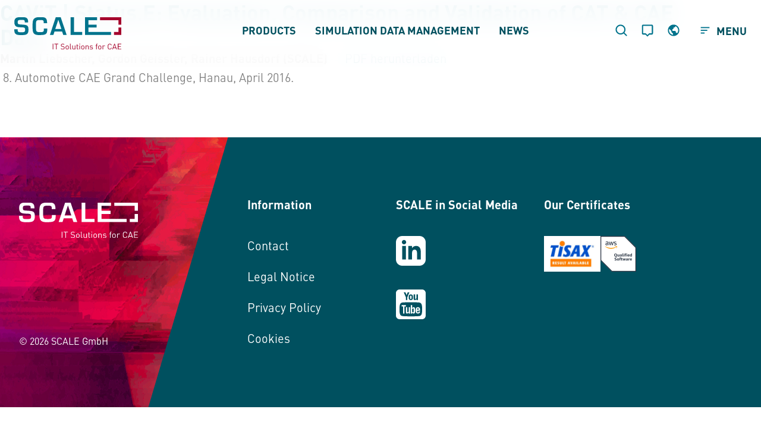

--- FILE ---
content_type: text/html; charset=UTF-8
request_url: https://www.scale.eu/en/cavit-status-e-evaluation-comparison-and-validation-of-cat-cae-data-2/
body_size: 26818
content:
<!Doctype html>
<html lang="en-GB">
<head>
	<meta charset="UTF-8">
	<meta name="viewport" content="width=device-width, initial-scale=1">
	<link rel="profile" href="https://gmpg.org/xfn/11">
	<link rel="apple-touch-icon" sizes="180x180" href="/wp-content/uploads/2021/10/apple-touch-icon.png">
	<meta name="msapplication-square70x70logo" content="/wp-content/uploads/2021/10/mstile-70x70-2.png">
	<meta name="msapplication-square150x150logo" content="/wp-content/uploads/2021/10/mstile-150x150-1.png">
	<meta name="msapplication-square310x310logo" content="/wp-content/uploads/2021/10/mstile-310x310-1.png">
	<meta name="msapplication-wide310x150logo" content="/wp-content/uploads/2021/10/mstile-310x150-1.png">
	<title>CAViT | Status.E: Evaluation, Comparison and Validation of CAT &amp; CAE Data - SCALE </title>
	<meta name='robots' content='index, follow, max-image-preview:large, max-snippet:-1, max-video-preview:-1' />
<link rel="alternate" href="https://www.scale.eu/cavit-status-e-evaluation-comparison-and-validation-of-cat-cae-data/" hreflang="de" />
<link rel="alternate" href="https://www.scale.eu/en/cavit-status-e-evaluation-comparison-and-validation-of-cat-cae-data-2/" hreflang="en" />

	<!-- This site is optimized with the Yoast SEO plugin v26.7 - https://yoast.com/wordpress/plugins/seo/ -->
	<title>CAViT | Status.E: Evaluation, Comparison and Validation of CAT &amp; CAE Data - SCALE</title>
	<meta name="description" content="Presentation of SCALE at the Automotive CAE Grand Challenge in Hanau 2016." />
	<link rel="canonical" href="https://www.scale.eu/en/cavit-status-e-evaluation-comparison-and-validation-of-cat-cae-data-2/" />
	<meta property="og:locale" content="en_GB" />
	<meta property="og:locale:alternate" content="de_DE" />
	<meta property="og:type" content="article" />
	<meta property="og:title" content="CAViT | Status.E: Evaluation, Comparison and Validation of CAT &amp; CAE Data - SCALE" />
	<meta property="og:description" content="Presentation of SCALE at the Automotive CAE Grand Challenge in Hanau 2016." />
	<meta property="og:url" content="https://www.scale.eu/en/cavit-status-e-evaluation-comparison-and-validation-of-cat-cae-data-2/" />
	<meta property="og:site_name" content="SCALE" />
	<meta property="article:published_time" content="2016-04-08T12:36:51+00:00" />
	<meta property="article:modified_time" content="2022-09-12T12:37:18+00:00" />
	<meta property="og:image" content="https://www.scale.eu/wp-content/uploads/2021/06/01_project.jpg" />
	<meta property="og:image:width" content="1200" />
	<meta property="og:image:height" content="1200" />
	<meta property="og:image:type" content="image/jpeg" />
	<meta name="author" content="Doreen Zorn" />
	<meta name="twitter:card" content="summary_large_image" />
	<meta name="twitter:label1" content="Written by" />
	<meta name="twitter:data1" content="Doreen Zorn" />
	<script type="application/ld+json" class="yoast-schema-graph">{"@context":"https://schema.org","@graph":[{"@type":"Article","@id":"https://www.scale.eu/en/cavit-status-e-evaluation-comparison-and-validation-of-cat-cae-data-2/#article","isPartOf":{"@id":"https://www.scale.eu/en/cavit-status-e-evaluation-comparison-and-validation-of-cat-cae-data-2/"},"author":{"name":"Doreen Zorn","@id":"https://www.scale.eu/en/#/schema/person/5c2275db8d2f4b74c96fefac62e9e17d"},"headline":"CAViT | Status.E: Evaluation, Comparison and Validation of CAT &#038; CAE Data","datePublished":"2016-04-08T12:36:51+00:00","dateModified":"2022-09-12T12:37:18+00:00","mainEntityOfPage":{"@id":"https://www.scale.eu/en/cavit-status-e-evaluation-comparison-and-validation-of-cat-cae-data-2/"},"wordCount":11,"image":{"@id":"https://www.scale.eu/en/cavit-status-e-evaluation-comparison-and-validation-of-cat-cae-data-2/#primaryimage"},"thumbnailUrl":"https://www.scale.eu/wp-content/uploads/2021/06/01_project.jpg","keywords":["2016"],"articleSection":["Publications"],"inLanguage":"en-GB"},{"@type":"WebPage","@id":"https://www.scale.eu/en/cavit-status-e-evaluation-comparison-and-validation-of-cat-cae-data-2/","url":"https://www.scale.eu/en/cavit-status-e-evaluation-comparison-and-validation-of-cat-cae-data-2/","name":"CAViT | Status.E: Evaluation, Comparison and Validation of CAT & CAE Data - SCALE","isPartOf":{"@id":"https://www.scale.eu/en/#website"},"primaryImageOfPage":{"@id":"https://www.scale.eu/en/cavit-status-e-evaluation-comparison-and-validation-of-cat-cae-data-2/#primaryimage"},"image":{"@id":"https://www.scale.eu/en/cavit-status-e-evaluation-comparison-and-validation-of-cat-cae-data-2/#primaryimage"},"thumbnailUrl":"https://www.scale.eu/wp-content/uploads/2021/06/01_project.jpg","datePublished":"2016-04-08T12:36:51+00:00","dateModified":"2022-09-12T12:37:18+00:00","author":{"@id":"https://www.scale.eu/en/#/schema/person/5c2275db8d2f4b74c96fefac62e9e17d"},"description":"Presentation of SCALE at the Automotive CAE Grand Challenge in Hanau 2016.","breadcrumb":{"@id":"https://www.scale.eu/en/cavit-status-e-evaluation-comparison-and-validation-of-cat-cae-data-2/#breadcrumb"},"inLanguage":"en-GB","potentialAction":[{"@type":"ReadAction","target":["https://www.scale.eu/en/cavit-status-e-evaluation-comparison-and-validation-of-cat-cae-data-2/"]}]},{"@type":"ImageObject","inLanguage":"en-GB","@id":"https://www.scale.eu/en/cavit-status-e-evaluation-comparison-and-validation-of-cat-cae-data-2/#primaryimage","url":"https://www.scale.eu/wp-content/uploads/2021/06/01_project.jpg","contentUrl":"https://www.scale.eu/wp-content/uploads/2021/06/01_project.jpg","width":1200,"height":1200},{"@type":"BreadcrumbList","@id":"https://www.scale.eu/en/cavit-status-e-evaluation-comparison-and-validation-of-cat-cae-data-2/#breadcrumb","itemListElement":[{"@type":"ListItem","position":1,"name":"Home","item":"https://www.scale.eu/en/"},{"@type":"ListItem","position":2,"name":"Publications","item":"https://www.scale.eu/en/magazin/publications/"},{"@type":"ListItem","position":3,"name":"CAViT | Status.E: Evaluation, Comparison and Validation of CAT &#038; CAE Data"}]},{"@type":"WebSite","@id":"https://www.scale.eu/en/#website","url":"https://www.scale.eu/en/","name":"SCALE","description":"","potentialAction":[{"@type":"SearchAction","target":{"@type":"EntryPoint","urlTemplate":"https://www.scale.eu/en/?s={search_term_string}"},"query-input":{"@type":"PropertyValueSpecification","valueRequired":true,"valueName":"search_term_string"}}],"inLanguage":"en-GB"},{"@type":"Person","@id":"https://www.scale.eu/en/#/schema/person/5c2275db8d2f4b74c96fefac62e9e17d","name":"Doreen Zorn","image":{"@type":"ImageObject","inLanguage":"en-GB","@id":"https://www.scale.eu/en/#/schema/person/image/","url":"https://secure.gravatar.com/avatar/fbef4592b8ef4e7e97ca0670a90133d71253546a85fb05058cec1d2bdf1bee0c?s=96&d=mm&r=g","contentUrl":"https://secure.gravatar.com/avatar/fbef4592b8ef4e7e97ca0670a90133d71253546a85fb05058cec1d2bdf1bee0c?s=96&d=mm&r=g","caption":"Doreen Zorn"},"url":"https://www.scale.eu/en/author/doreen-zorn/"}]}</script>
	<!-- / Yoast SEO plugin. -->



<link rel="alternate" type="application/rss+xml" title="SCALE &raquo; Feed" href="https://www.scale.eu/en/feed/" />
<link rel="alternate" type="application/rss+xml" title="SCALE &raquo; Comments Feed" href="https://www.scale.eu/en/comments/feed/" />
<link rel="alternate" title="oEmbed (JSON)" type="application/json+oembed" href="https://www.scale.eu/wp-json/oembed/1.0/embed?url=https%3A%2F%2Fwww.scale.eu%2Fen%2Fcavit-status-e-evaluation-comparison-and-validation-of-cat-cae-data-2%2F&#038;lang=en" />
<link rel="alternate" title="oEmbed (XML)" type="text/xml+oembed" href="https://www.scale.eu/wp-json/oembed/1.0/embed?url=https%3A%2F%2Fwww.scale.eu%2Fen%2Fcavit-status-e-evaluation-comparison-and-validation-of-cat-cae-data-2%2F&#038;format=xml&#038;lang=en" />
<style id='wp-img-auto-sizes-contain-inline-css'>
img:is([sizes=auto i],[sizes^="auto," i]){contain-intrinsic-size:3000px 1500px}
/*# sourceURL=wp-img-auto-sizes-contain-inline-css */
</style>
<link rel='stylesheet' id='premium-addons-css' href='https://www.scale.eu/wp-content/plugins/premium-addons-for-elementor/assets/frontend/min-css/premium-addons.min.css?ver=4.11.63' media='all' />
<link rel='stylesheet' id='dce-dynamic-visibility-style-css' href='https://www.scale.eu/wp-content/plugins/dynamic-visibility-for-elementor/assets/css/dynamic-visibility.css?ver=6.0.1' media='all' />
<style id='wp-emoji-styles-inline-css'>

	img.wp-smiley, img.emoji {
		display: inline !important;
		border: none !important;
		box-shadow: none !important;
		height: 1em !important;
		width: 1em !important;
		margin: 0 0.07em !important;
		vertical-align: -0.1em !important;
		background: none !important;
		padding: 0 !important;
	}
/*# sourceURL=wp-emoji-styles-inline-css */
</style>
<style id='classic-theme-styles-inline-css'>
/*! This file is auto-generated */
.wp-block-button__link{color:#fff;background-color:#32373c;border-radius:9999px;box-shadow:none;text-decoration:none;padding:calc(.667em + 2px) calc(1.333em + 2px);font-size:1.125em}.wp-block-file__button{background:#32373c;color:#fff;text-decoration:none}
/*# sourceURL=/wp-includes/css/classic-themes.min.css */
</style>
<style id='global-styles-inline-css'>
:root{--wp--preset--aspect-ratio--square: 1;--wp--preset--aspect-ratio--4-3: 4/3;--wp--preset--aspect-ratio--3-4: 3/4;--wp--preset--aspect-ratio--3-2: 3/2;--wp--preset--aspect-ratio--2-3: 2/3;--wp--preset--aspect-ratio--16-9: 16/9;--wp--preset--aspect-ratio--9-16: 9/16;--wp--preset--color--black: #000000;--wp--preset--color--cyan-bluish-gray: #abb8c3;--wp--preset--color--white: #ffffff;--wp--preset--color--pale-pink: #f78da7;--wp--preset--color--vivid-red: #cf2e2e;--wp--preset--color--luminous-vivid-orange: #ff6900;--wp--preset--color--luminous-vivid-amber: #fcb900;--wp--preset--color--light-green-cyan: #7bdcb5;--wp--preset--color--vivid-green-cyan: #00d084;--wp--preset--color--pale-cyan-blue: #8ed1fc;--wp--preset--color--vivid-cyan-blue: #0693e3;--wp--preset--color--vivid-purple: #9b51e0;--wp--preset--gradient--vivid-cyan-blue-to-vivid-purple: linear-gradient(135deg,rgb(6,147,227) 0%,rgb(155,81,224) 100%);--wp--preset--gradient--light-green-cyan-to-vivid-green-cyan: linear-gradient(135deg,rgb(122,220,180) 0%,rgb(0,208,130) 100%);--wp--preset--gradient--luminous-vivid-amber-to-luminous-vivid-orange: linear-gradient(135deg,rgb(252,185,0) 0%,rgb(255,105,0) 100%);--wp--preset--gradient--luminous-vivid-orange-to-vivid-red: linear-gradient(135deg,rgb(255,105,0) 0%,rgb(207,46,46) 100%);--wp--preset--gradient--very-light-gray-to-cyan-bluish-gray: linear-gradient(135deg,rgb(238,238,238) 0%,rgb(169,184,195) 100%);--wp--preset--gradient--cool-to-warm-spectrum: linear-gradient(135deg,rgb(74,234,220) 0%,rgb(151,120,209) 20%,rgb(207,42,186) 40%,rgb(238,44,130) 60%,rgb(251,105,98) 80%,rgb(254,248,76) 100%);--wp--preset--gradient--blush-light-purple: linear-gradient(135deg,rgb(255,206,236) 0%,rgb(152,150,240) 100%);--wp--preset--gradient--blush-bordeaux: linear-gradient(135deg,rgb(254,205,165) 0%,rgb(254,45,45) 50%,rgb(107,0,62) 100%);--wp--preset--gradient--luminous-dusk: linear-gradient(135deg,rgb(255,203,112) 0%,rgb(199,81,192) 50%,rgb(65,88,208) 100%);--wp--preset--gradient--pale-ocean: linear-gradient(135deg,rgb(255,245,203) 0%,rgb(182,227,212) 50%,rgb(51,167,181) 100%);--wp--preset--gradient--electric-grass: linear-gradient(135deg,rgb(202,248,128) 0%,rgb(113,206,126) 100%);--wp--preset--gradient--midnight: linear-gradient(135deg,rgb(2,3,129) 0%,rgb(40,116,252) 100%);--wp--preset--font-size--small: 13px;--wp--preset--font-size--medium: 20px;--wp--preset--font-size--large: 36px;--wp--preset--font-size--x-large: 42px;--wp--preset--spacing--20: 0.44rem;--wp--preset--spacing--30: 0.67rem;--wp--preset--spacing--40: 1rem;--wp--preset--spacing--50: 1.5rem;--wp--preset--spacing--60: 2.25rem;--wp--preset--spacing--70: 3.38rem;--wp--preset--spacing--80: 5.06rem;--wp--preset--shadow--natural: 6px 6px 9px rgba(0, 0, 0, 0.2);--wp--preset--shadow--deep: 12px 12px 50px rgba(0, 0, 0, 0.4);--wp--preset--shadow--sharp: 6px 6px 0px rgba(0, 0, 0, 0.2);--wp--preset--shadow--outlined: 6px 6px 0px -3px rgb(255, 255, 255), 6px 6px rgb(0, 0, 0);--wp--preset--shadow--crisp: 6px 6px 0px rgb(0, 0, 0);}:where(.is-layout-flex){gap: 0.5em;}:where(.is-layout-grid){gap: 0.5em;}body .is-layout-flex{display: flex;}.is-layout-flex{flex-wrap: wrap;align-items: center;}.is-layout-flex > :is(*, div){margin: 0;}body .is-layout-grid{display: grid;}.is-layout-grid > :is(*, div){margin: 0;}:where(.wp-block-columns.is-layout-flex){gap: 2em;}:where(.wp-block-columns.is-layout-grid){gap: 2em;}:where(.wp-block-post-template.is-layout-flex){gap: 1.25em;}:where(.wp-block-post-template.is-layout-grid){gap: 1.25em;}.has-black-color{color: var(--wp--preset--color--black) !important;}.has-cyan-bluish-gray-color{color: var(--wp--preset--color--cyan-bluish-gray) !important;}.has-white-color{color: var(--wp--preset--color--white) !important;}.has-pale-pink-color{color: var(--wp--preset--color--pale-pink) !important;}.has-vivid-red-color{color: var(--wp--preset--color--vivid-red) !important;}.has-luminous-vivid-orange-color{color: var(--wp--preset--color--luminous-vivid-orange) !important;}.has-luminous-vivid-amber-color{color: var(--wp--preset--color--luminous-vivid-amber) !important;}.has-light-green-cyan-color{color: var(--wp--preset--color--light-green-cyan) !important;}.has-vivid-green-cyan-color{color: var(--wp--preset--color--vivid-green-cyan) !important;}.has-pale-cyan-blue-color{color: var(--wp--preset--color--pale-cyan-blue) !important;}.has-vivid-cyan-blue-color{color: var(--wp--preset--color--vivid-cyan-blue) !important;}.has-vivid-purple-color{color: var(--wp--preset--color--vivid-purple) !important;}.has-black-background-color{background-color: var(--wp--preset--color--black) !important;}.has-cyan-bluish-gray-background-color{background-color: var(--wp--preset--color--cyan-bluish-gray) !important;}.has-white-background-color{background-color: var(--wp--preset--color--white) !important;}.has-pale-pink-background-color{background-color: var(--wp--preset--color--pale-pink) !important;}.has-vivid-red-background-color{background-color: var(--wp--preset--color--vivid-red) !important;}.has-luminous-vivid-orange-background-color{background-color: var(--wp--preset--color--luminous-vivid-orange) !important;}.has-luminous-vivid-amber-background-color{background-color: var(--wp--preset--color--luminous-vivid-amber) !important;}.has-light-green-cyan-background-color{background-color: var(--wp--preset--color--light-green-cyan) !important;}.has-vivid-green-cyan-background-color{background-color: var(--wp--preset--color--vivid-green-cyan) !important;}.has-pale-cyan-blue-background-color{background-color: var(--wp--preset--color--pale-cyan-blue) !important;}.has-vivid-cyan-blue-background-color{background-color: var(--wp--preset--color--vivid-cyan-blue) !important;}.has-vivid-purple-background-color{background-color: var(--wp--preset--color--vivid-purple) !important;}.has-black-border-color{border-color: var(--wp--preset--color--black) !important;}.has-cyan-bluish-gray-border-color{border-color: var(--wp--preset--color--cyan-bluish-gray) !important;}.has-white-border-color{border-color: var(--wp--preset--color--white) !important;}.has-pale-pink-border-color{border-color: var(--wp--preset--color--pale-pink) !important;}.has-vivid-red-border-color{border-color: var(--wp--preset--color--vivid-red) !important;}.has-luminous-vivid-orange-border-color{border-color: var(--wp--preset--color--luminous-vivid-orange) !important;}.has-luminous-vivid-amber-border-color{border-color: var(--wp--preset--color--luminous-vivid-amber) !important;}.has-light-green-cyan-border-color{border-color: var(--wp--preset--color--light-green-cyan) !important;}.has-vivid-green-cyan-border-color{border-color: var(--wp--preset--color--vivid-green-cyan) !important;}.has-pale-cyan-blue-border-color{border-color: var(--wp--preset--color--pale-cyan-blue) !important;}.has-vivid-cyan-blue-border-color{border-color: var(--wp--preset--color--vivid-cyan-blue) !important;}.has-vivid-purple-border-color{border-color: var(--wp--preset--color--vivid-purple) !important;}.has-vivid-cyan-blue-to-vivid-purple-gradient-background{background: var(--wp--preset--gradient--vivid-cyan-blue-to-vivid-purple) !important;}.has-light-green-cyan-to-vivid-green-cyan-gradient-background{background: var(--wp--preset--gradient--light-green-cyan-to-vivid-green-cyan) !important;}.has-luminous-vivid-amber-to-luminous-vivid-orange-gradient-background{background: var(--wp--preset--gradient--luminous-vivid-amber-to-luminous-vivid-orange) !important;}.has-luminous-vivid-orange-to-vivid-red-gradient-background{background: var(--wp--preset--gradient--luminous-vivid-orange-to-vivid-red) !important;}.has-very-light-gray-to-cyan-bluish-gray-gradient-background{background: var(--wp--preset--gradient--very-light-gray-to-cyan-bluish-gray) !important;}.has-cool-to-warm-spectrum-gradient-background{background: var(--wp--preset--gradient--cool-to-warm-spectrum) !important;}.has-blush-light-purple-gradient-background{background: var(--wp--preset--gradient--blush-light-purple) !important;}.has-blush-bordeaux-gradient-background{background: var(--wp--preset--gradient--blush-bordeaux) !important;}.has-luminous-dusk-gradient-background{background: var(--wp--preset--gradient--luminous-dusk) !important;}.has-pale-ocean-gradient-background{background: var(--wp--preset--gradient--pale-ocean) !important;}.has-electric-grass-gradient-background{background: var(--wp--preset--gradient--electric-grass) !important;}.has-midnight-gradient-background{background: var(--wp--preset--gradient--midnight) !important;}.has-small-font-size{font-size: var(--wp--preset--font-size--small) !important;}.has-medium-font-size{font-size: var(--wp--preset--font-size--medium) !important;}.has-large-font-size{font-size: var(--wp--preset--font-size--large) !important;}.has-x-large-font-size{font-size: var(--wp--preset--font-size--x-large) !important;}
:where(.wp-block-post-template.is-layout-flex){gap: 1.25em;}:where(.wp-block-post-template.is-layout-grid){gap: 1.25em;}
:where(.wp-block-term-template.is-layout-flex){gap: 1.25em;}:where(.wp-block-term-template.is-layout-grid){gap: 1.25em;}
:where(.wp-block-columns.is-layout-flex){gap: 2em;}:where(.wp-block-columns.is-layout-grid){gap: 2em;}
:root :where(.wp-block-pullquote){font-size: 1.5em;line-height: 1.6;}
/*# sourceURL=global-styles-inline-css */
</style>
<link rel='stylesheet' id='f12-cf7-captcha-style-css' href='https://www.scale.eu/wp-content/plugins/captcha-for-contact-form-7/core/assets/f12-cf7-captcha.css?ver=6.9' media='all' />
<link rel='stylesheet' id='wpa-css-css' href='https://www.scale.eu/wp-content/plugins/honeypot/includes/css/wpa.css?ver=2.3.04' media='all' />
<link rel='stylesheet' id='eeb-css-frontend-css' href='https://www.scale.eu/wp-content/plugins/email-encoder-bundle/assets/css/style.css?ver=54d4eedc552c499c4a8d6b89c23d3df1' media='all' />
<link rel='stylesheet' id='style-css' href='https://www.scale.eu/wp-content/themes/Scale/dist/app.css?ver=1' media='all' />
<link rel='stylesheet' id='bootstrap-css' href='https://www.scale.eu/wp-content/themes/Scale/assets/css/bootstrap.min.css?ver=6.9' media='all' />
<link rel='stylesheet' id='slick_css-css' href='https://www.scale.eu/wp-content/themes/Scale/assets/css/slick.min.css' media='' />
<link rel='stylesheet' id='elementor-frontend-css' href='https://www.scale.eu/wp-content/uploads/elementor/css/custom-frontend.min.css?ver=1769257525' media='all' />
<link rel='stylesheet' id='widget-icon-list-css' href='https://www.scale.eu/wp-content/uploads/elementor/css/custom-widget-icon-list.min.css?ver=1769257525' media='all' />
<link rel='stylesheet' id='widget-heading-css' href='https://www.scale.eu/wp-content/plugins/elementor/assets/css/widget-heading.min.css?ver=3.34.1' media='all' />
<link rel='stylesheet' id='e-popup-css' href='https://www.scale.eu/wp-content/plugins/elementor-pro/assets/css/conditionals/popup.min.css?ver=3.34.0' media='all' />
<link rel='stylesheet' id='elementor-icons-css' href='https://www.scale.eu/wp-content/plugins/elementor/assets/lib/eicons/css/elementor-icons.min.css?ver=5.45.0' media='all' />
<link rel='stylesheet' id='elementor-post-11-css' href='https://www.scale.eu/wp-content/uploads/elementor/css/post-11.css?ver=1769257525' media='all' />
<link rel='stylesheet' id='widget-spacer-css' href='https://www.scale.eu/wp-content/plugins/elementor/assets/css/widget-spacer.min.css?ver=3.34.1' media='all' />
<link rel='stylesheet' id='elementor-post-13700-css' href='https://www.scale.eu/wp-content/uploads/elementor/css/post-13700.css?ver=1769258036' media='all' />
<link rel='stylesheet' id='elementor-post-17802-css' href='https://www.scale.eu/wp-content/uploads/elementor/css/post-17802.css?ver=1769257525' media='all' />
<link rel='stylesheet' id='elementor-post-13326-css' href='https://www.scale.eu/wp-content/uploads/elementor/css/post-13326.css?ver=1769257525' media='all' />
<link rel='stylesheet' id='borlabs-cookie-custom-css' href='https://www.scale.eu/wp-content/cache/borlabs-cookie/1/borlabs-cookie-1-en.css?ver=3.3.22-107' media='all' />
<script src="https://www.scale.eu/wp-includes/js/jquery/jquery.min.js?ver=3.7.1" id="jquery-core-js"></script>
<script src="https://www.scale.eu/wp-includes/js/jquery/jquery-migrate.min.js?ver=3.4.1" id="jquery-migrate-js"></script>
<script src="https://www.scale.eu/wp-content/plugins/email-encoder-bundle/assets/js/custom.js?ver=2c542c9989f589cd5318f5cef6a9ecd7" id="eeb-js-frontend-js"></script>
<script data-no-optimize="1" data-no-minify="1" data-cfasync="false" nowprocket src="https://www.scale.eu/wp-content/cache/borlabs-cookie/1/borlabs-cookie-config-en.json.js?ver=3.3.22-65" id="borlabs-cookie-config-js"></script>
<script data-no-optimize="1" data-no-minify="1" data-cfasync="false" nowprocket src="https://www.scale.eu/wp-content/plugins/borlabs-cookie/assets/javascript/borlabs-cookie-prioritize.min.js?ver=3.3.22" id="borlabs-cookie-prioritize-js"></script>
<link rel="https://api.w.org/" href="https://www.scale.eu/wp-json/" /><link rel="alternate" title="JSON" type="application/json" href="https://www.scale.eu/wp-json/wp/v2/posts/13700" /><link rel="EditURI" type="application/rsd+xml" title="RSD" href="https://www.scale.eu/xmlrpc.php?rsd" />
<meta name="generator" content="WordPress 6.9" />
<link rel='shortlink' href='https://www.scale.eu/?p=13700' />
<meta name="generator" content="Elementor 3.34.1; features: additional_custom_breakpoints; settings: css_print_method-external, google_font-disabled, font_display-block">
<script nowprocket data-borlabs-cookie-script-blocker-ignore>
if ('0' === '1' && ('0' === '1' || '1' === '1')) {
    window['gtag_enable_tcf_support'] = true;
}
window.dataLayer = window.dataLayer || [];
if (typeof gtag !== 'function') {
    function gtag() {
        dataLayer.push(arguments);
    }
}
gtag('set', 'developer_id.dYjRjMm', true);
if ('0' === '1' || '1' === '1') {
    if (window.BorlabsCookieGoogleConsentModeDefaultSet !== true) {
        let getCookieValue = function (name) {
            return document.cookie.match('(^|;)\\s*' + name + '\\s*=\\s*([^;]+)')?.pop() || '';
        };
        let cookieValue = getCookieValue('borlabs-cookie-gcs');
        let consentsFromCookie = {};
        if (cookieValue !== '') {
            consentsFromCookie = JSON.parse(decodeURIComponent(cookieValue));
        }
        let defaultValues = {
            'ad_storage': 'denied',
            'ad_user_data': 'denied',
            'ad_personalization': 'denied',
            'analytics_storage': 'denied',
            'functionality_storage': 'denied',
            'personalization_storage': 'denied',
            'security_storage': 'denied',
            'wait_for_update': 500,
        };
        gtag('consent', 'default', { ...defaultValues, ...consentsFromCookie });
    }
    window.BorlabsCookieGoogleConsentModeDefaultSet = true;
    let borlabsCookieConsentChangeHandler = function () {
        window.dataLayer = window.dataLayer || [];
        if (typeof gtag !== 'function') { function gtag(){dataLayer.push(arguments);} }

        let getCookieValue = function (name) {
            return document.cookie.match('(^|;)\\s*' + name + '\\s*=\\s*([^;]+)')?.pop() || '';
        };
        let cookieValue = getCookieValue('borlabs-cookie-gcs');
        let consentsFromCookie = {};
        if (cookieValue !== '') {
            consentsFromCookie = JSON.parse(decodeURIComponent(cookieValue));
        }

        consentsFromCookie.analytics_storage = BorlabsCookie.Consents.hasConsent('google-analytics') ? 'granted' : 'denied';

        BorlabsCookie.CookieLibrary.setCookie(
            'borlabs-cookie-gcs',
            JSON.stringify(consentsFromCookie),
            BorlabsCookie.Settings.automaticCookieDomainAndPath.value ? '' : BorlabsCookie.Settings.cookieDomain.value,
            BorlabsCookie.Settings.cookiePath.value,
            BorlabsCookie.Cookie.getPluginCookie().expires,
            BorlabsCookie.Settings.cookieSecure.value,
            BorlabsCookie.Settings.cookieSameSite.value
        );
    }
    document.addEventListener('borlabs-cookie-consent-saved', borlabsCookieConsentChangeHandler);
    document.addEventListener('borlabs-cookie-handle-unblock', borlabsCookieConsentChangeHandler);
}
if ('0' === '1') {
    gtag("js", new Date());
    gtag("config", "G-LPM8B7GN1C", {"anonymize_ip": true});

    (function (w, d, s, i) {
        var f = d.getElementsByTagName(s)[0],
            j = d.createElement(s);
        j.async = true;
        j.src =
            "https://www.googletagmanager.com/gtag/js?id=" + i;
        f.parentNode.insertBefore(j, f);
    })(window, document, "script", "G-LPM8B7GN1C");
}
</script>			<style>
				.e-con.e-parent:nth-of-type(n+4):not(.e-lazyloaded):not(.e-no-lazyload),
				.e-con.e-parent:nth-of-type(n+4):not(.e-lazyloaded):not(.e-no-lazyload) * {
					background-image: none !important;
				}
				@media screen and (max-height: 1024px) {
					.e-con.e-parent:nth-of-type(n+3):not(.e-lazyloaded):not(.e-no-lazyload),
					.e-con.e-parent:nth-of-type(n+3):not(.e-lazyloaded):not(.e-no-lazyload) * {
						background-image: none !important;
					}
				}
				@media screen and (max-height: 640px) {
					.e-con.e-parent:nth-of-type(n+2):not(.e-lazyloaded):not(.e-no-lazyload),
					.e-con.e-parent:nth-of-type(n+2):not(.e-lazyloaded):not(.e-no-lazyload) * {
						background-image: none !important;
					}
				}
			</style>
			<link rel="icon" href="https://www.scale.eu/wp-content/uploads/2021/10/cropped-android-chrome-512x512-2-32x32.png" sizes="32x32" />
<link rel="icon" href="https://www.scale.eu/wp-content/uploads/2021/10/cropped-android-chrome-512x512-2-192x192.png" sizes="192x192" />
<link rel="apple-touch-icon" href="https://www.scale.eu/wp-content/uploads/2021/10/cropped-android-chrome-512x512-2-180x180.png" />
<meta name="msapplication-TileImage" content="https://www.scale.eu/wp-content/uploads/2021/10/cropped-android-chrome-512x512-2-270x270.png" />
		<style id="wp-custom-css">
			.dw-header-modal .dw-content-item:first-child > .dw-c-list > .dw-c-list{
	margin-left: 30px;
}

.dw-header-modal .dw-content-item:first-child > .dw-c-list .dw-c-list .dw-c-list .dw-c-list .dw-c-list{
	margin-left: -30px;
}

.dw-dropdown {
  height: auto !important;
  overflow: visible !important;
}

.dw-dropdown .dw-content-item {
  height: auto !important;
  overflow: visible !important;
}


		</style>
		<noscript><style id="rocket-lazyload-nojs-css">.rll-youtube-player, [data-lazy-src]{display:none !important;}</style></noscript><meta name="generator" content="WP Rocket 3.20.1.2" data-wpr-features="wpr_lazyload_images wpr_lazyload_iframes wpr_image_dimensions wpr_preload_links wpr_desktop" /></head>
<body class="wp-singular post-template post-template-elementor_header_footer single single-post postid-13700 single-format-standard wp-theme-Scale elementor-default elementor-template-full-width elementor-kit-11 elementor-page elementor-page-13700">
	<div data-rocket-location-hash="3c1f1d12d60f4209718f6debfafba6fa" class="dw-site">
		<header class='dw-header'>
			<div data-rocket-location-hash="ba26fa67b968a534d1218671f7826212" class="w-100 dw-header-wrapper h-100">
				<div class="d-flex align-items-center h-100">
					<a class="dw-logo" href="/en">
						<img width="258" height="78" src="data:image/svg+xml,%3Csvg%20xmlns='http://www.w3.org/2000/svg'%20viewBox='0%200%20258%2078'%3E%3C/svg%3E" class="d-none d-lg-block"
							 alt="Logo Scale" data-lazy-src="https://www.scale.eu/wp-content/uploads/2025/07/scale-logo-2025.svg"><noscript><img width="258" height="78" src="https://www.scale.eu/wp-content/uploads/2025/07/scale-logo-2025.svg" class="d-none d-lg-block"
							 alt="Logo Scale"></noscript>
						<img width="114" height="34" src="data:image/svg+xml,%3Csvg%20xmlns='http://www.w3.org/2000/svg'%20viewBox='0%200%20114%2034'%3E%3C/svg%3E"
							 class="dw-logo-static d-lg-none" alt="Logo Scale" data-lazy-src="https://www.scale.eu/wp-content/uploads/2025/07/scale-logo-2025-mobile.svg"><noscript><img width="114" height="34" src="https://www.scale.eu/wp-content/uploads/2025/07/scale-logo-2025-mobile.svg"
							 class="dw-logo-static d-lg-none" alt="Logo Scale"></noscript>
						<img width="114" height="33" src="data:image/svg+xml,%3Csvg%20xmlns='http://www.w3.org/2000/svg'%20viewBox='0%200%20114%2033'%3E%3C/svg%3E"
							 class="dw-logo-scroll d-lg-none" alt="Logo Scale" data-lazy-src="https://www.scale.eu/wp-content/uploads/2021/08/scale-logo-8.svg"><noscript><img width="114" height="33" src="https://www.scale.eu/wp-content/uploads/2021/08/scale-logo-8.svg"
							 class="dw-logo-scroll d-lg-none" alt="Logo Scale"></noscript>
						<img width="114" height="33" src="data:image/svg+xml,%3Csvg%20xmlns='http://www.w3.org/2000/svg'%20viewBox='0%200%20114%2033'%3E%3C/svg%3E"
							 class="dw-logo-burger-open d-lg-none" alt="Logo Scale" data-lazy-src="https://www.scale.eu/wp-content/uploads/2021/08/scale-logo-9.svg"><noscript><img width="114" height="33" src="https://www.scale.eu/wp-content/uploads/2021/08/scale-logo-9.svg"
							 class="dw-logo-burger-open d-lg-none" alt="Logo Scale"></noscript>
					</a>
					<div class="dw-nav h-100">
						<div class="main-menu-container"><ul id="menu-main-menu-en" class="d-flex align-items-stretch justify-content-center h-100"><li class="menu-item menu-item-type-post_type menu-item-object-page menu-item-has-children"><a class="dw-nav-item" href="https://www.scale.eu/en/products/" >Products</a>
							<svg width="24" height="20" viewBox="0 0 24 20" fill="none" xmlns="http://www.w3.org/2000/svg"><path d="M0.749987 11.25L18.9825 11.25L12.3662 17.8663L14.1337 19.6338L23.7675 10L14.1337 0.366258L12.3662 2.13376L18.9825 8.75001L0.749988 8.75001L0.749987 11.25Z" fill="white"></svg>
<div class="dw-dropdown"><div class="dw-content-item"><ul class="dw-c-list"><div class="dw-c-line"></div>
<li class="menu-item menu-item-type-post_type menu-item-object-page"><a  class="dw-nav-item" href="https://www.scale.eu/en/products/scale-sdm/" >SCALE.sdm</a></li>
<li class="third-level menu-item menu-item-type-post_type menu-item-object-page"><a  class="dw-nav-item" href="https://www.scale.eu/en/products/scale-sdm/collaboration/" >Collaboration</a></li>
<li class="third-level menu-item menu-item-type-post_type menu-item-object-page"><a  class="dw-nav-item" href="https://www.scale.eu/en/products/scale-sdm/analysis-and-reporting/" >Analysis and Reporting</a></li>
<li class="third-level menu-item menu-item-type-post_type menu-item-object-page"><a  class="dw-nav-item" href="https://www.scale.eu/en/products/scale-sdm/ai-and-ml-integration/" >AI and ML Integration</a></li>
<li class="third-level menu-item menu-item-type-post_type menu-item-object-page"><a  class="dw-nav-item" href="https://www.scale.eu/en/products/scale-sdm/systems-engineering/" >Systems Engineering</a></li>
<li class="third-level menu-item menu-item-type-post_type menu-item-object-page"><a  class="dw-nav-item" href="https://www.scale.eu/en/products/scale-sdm/open-platform/" >Open Platform</a></li>
<li class="third-level menu-item menu-item-type-post_type menu-item-object-page"><a  class="dw-nav-item" href="https://www.scale.eu/en/products/scale-sdm/modular-platform-design/" >Modular Platform Design</a></li>
<li class="menu-item menu-item-type-post_type menu-item-object-page"><a  class="dw-nav-item" href="https://www.scale.eu/en/products/add-ons-and-tools/" >Add-ons and Tools</a></li>
<li class="menu-item menu-item-type-post_type menu-item-object-page"><a  class="dw-nav-item" href="https://www.scale.eu/en/products/sales-partners/" >Sales Partners</a></li>
</ul>
</li>
<li class="menu-item menu-item-type-post_type menu-item-object-page menu-item-has-children"><a class="dw-nav-item" href="https://www.scale.eu/en/simulation-data-management/" >Simulation Data Management</a>
							<svg width="24" height="20" viewBox="0 0 24 20" fill="none" xmlns="http://www.w3.org/2000/svg"><path d="M0.749987 11.25L18.9825 11.25L12.3662 17.8663L14.1337 19.6338L23.7675 10L14.1337 0.366258L12.3662 2.13376L18.9825 8.75001L0.749988 8.75001L0.749987 11.25Z" fill="white"></svg>
<div class="dw-dropdown"><div class="dw-content-item"><ul class="dw-c-list"><div class="dw-c-line"></div>
<li class="menu-item menu-item-type-post_type menu-item-object-page"><a  class="dw-nav-item" href="https://www.scale.eu/en/simulation-data-management/consulting-conception-planning/" >Consulting, Conception, Planning</a></li>
<li class="menu-item menu-item-type-post_type menu-item-object-page"><a  class="dw-nav-item" href="https://www.scale.eu/en/simulation-data-management/software-projects/" >Software Projects</a></li>
<li class="menu-item menu-item-type-post_type menu-item-object-page"><a  class="dw-nav-item" href="https://www.scale.eu/en/simulation-data-management/data-analysis/" >Data Analysis</a></li>
<li class="menu-item menu-item-type-post_type menu-item-object-page"><a  class="dw-nav-item" href="https://www.scale.eu/en/simulation-data-management/cax-method-development/" >CAx Method Development</a></li>
</ul>
</li>
<li class="menu-item menu-item-type-post_type menu-item-object-page menu-item-has-children"><a class="dw-nav-item" href="https://www.scale.eu/en/scale-magazine/" >News</a>
							<svg width="24" height="20" viewBox="0 0 24 20" fill="none" xmlns="http://www.w3.org/2000/svg"><path d="M0.749987 11.25L18.9825 11.25L12.3662 17.8663L14.1337 19.6338L23.7675 10L14.1337 0.366258L12.3662 2.13376L18.9825 8.75001L0.749988 8.75001L0.749987 11.25Z" fill="white"></svg>
<div class="dw-dropdown"><div class="dw-content-item"><ul class="dw-c-list"><div class="dw-c-line"></div>
<li class="menu-item menu-item-type-post_type menu-item-object-page"><a  class="dw-nav-item" href="https://www.scale.eu/en/scale-magazine/news/" >Current News</a></li>
<li class="menu-item menu-item-type-post_type menu-item-object-page"><a  class="dw-nav-item" href="https://www.scale.eu/en/scale-magazine/press/" >Press Releases</a></li>
<li class="menu-item menu-item-type-post_type menu-item-object-page"><a  class="dw-nav-item" href="https://www.scale.eu/en/scale-magazine/research-projects/" >Research Projects</a></li>
<li class="menu-item menu-item-type-post_type menu-item-object-page"><a  class="dw-nav-item" href="https://www.scale.eu/en/scale-magazine/publications/" >Publications </a></li>
<li class="menu-item menu-item-type-post_type menu-item-object-page"><a  class="dw-nav-item" href="https://www.scale.eu/en/company/newsletter/" >Newsletter Registration</a></li>
</ul>
</li>
</ul></div>

						<form role="search" method="get" class="dw-search d-flex" action="https://www.scale.eu/en">

							<input type="text" placeholder="Insert search term" name="s" class="dw-input-search"
								   value="" id="get_search" />
							<button><img width="24" height="24" src="data:image/svg+xml,%3Csvg%20xmlns='http://www.w3.org/2000/svg'%20viewBox='0%200%2024%2024'%3E%3C/svg%3E" alt="search-icon"
										 class="dw-search-icon close" data-lazy-src="/wp-content/uploads/2021/09/search2.svg"><noscript><img width="24" height="24" src="/wp-content/uploads/2021/09/search2.svg" alt="search-icon"
										 class="dw-search-icon close"></noscript></button>
						</form>
						<div class="dw-options d-flex align-item-center justify-content-end">
							<button class="border-0 mr-4 dw-search-icon">
								<svg width="24" height="24" viewBox="0 0 24 24" fill="none"
									 xmlns="http://www.w3.org/2000/svg">
									<path d="M10.5 20.5C12.7187 20.4995 14.8735 19.7568 16.6213 18.39L22.1162 23.885L23.8838 22.1175L18.3888 16.6225C19.7563 14.8746 20.4995 12.7193 20.5 10.5C20.5 4.98625 16.0138 0.5 10.5 0.5C4.98625 0.5 0.5 4.98625 0.5 10.5C0.5 16.0138 4.98625 20.5 10.5 20.5ZM10.5 3C14.6362 3 18 6.36375 18 10.5C18 14.6362 14.6362 18 10.5 18C6.36375 18 3 14.6362 3 10.5C3 6.36375 6.36375 3 10.5 3Z"
										  fill="#00738C" />
								</svg>
							</button>
							<button class="border-0 mr-4 dw-comment-icon">
								<svg width="24" height="25" viewBox="0 0 24 25" fill="none"
									 xmlns="http://www.w3.org/2000/svg">
									<path d="M20.75 0.5H3.25C1.87125 0.5 0.75 1.62125 0.75 3V18C0.75 19.3787 1.87125 20.5 3.25 20.5H7.7325L12 24.7675L16.2675 20.5H20.75C22.1287 20.5 23.25 19.3787 23.25 18V3C23.25 1.62125 22.1287 0.5 20.75 0.5ZM20.75 18H15.2325L12 21.2325L8.7675 18H3.25V3H20.75V18Z"
										  fill="#00738C" />
								</svg>
							</button>
							<button class="border-0 mr-4 dw-translate-icon">
								<svg width="26" height="26" viewBox="0 0 26 26" fill="none"
									 xmlns="http://www.w3.org/2000/svg">
									<path d="M13 0.5C6.1075 0.5 0.5 6.1075 0.5 13C0.5 19.8925 6.1075 25.5 13 25.5C19.8925 25.5 25.5 19.8925 25.5 13C25.5 6.1075 19.8925 0.5 13 0.5ZM3 13C3 11.8763 3.195 10.7975 3.53875 9.78875L5.5 11.75L8 14.25V16.75L10.5 19.25L11.75 20.5V22.9137C6.82625 22.295 3 18.09 3 13ZM20.9125 19.0912C20.0963 18.4337 18.8587 18 18 18V16.75C18 16.087 17.7366 15.4511 17.2678 14.9822C16.7989 14.5134 16.163 14.25 15.5 14.25H10.5V10.5C11.163 10.5 11.7989 10.2366 12.2678 9.76777C12.7366 9.29893 13 8.66304 13 8V6.75H14.25C14.913 6.75 15.5489 6.48661 16.0178 6.01777C16.4866 5.54893 16.75 4.91304 16.75 4.25V3.73625C20.41 5.2225 23 8.8125 23 13C22.9998 15.2059 22.2653 17.3489 20.9125 19.0912Z"
										  fill="#00738C" />
								</svg>
								<span class="ml-2">select&nbsp;language</span>
							</button>
							<button class="border-0 d-flex align-items-center dw-menu-icon showModal">
								<svg class="dw-close" width="16" height="16" viewBox="0 0 16 16" fill="none"
									 xmlns="http://www.w3.org/2000/svg">
									<path d="M13.24 0.929993L7.93627 6.23249L2.63377 0.929993L0.866272 2.69749L6.16877 7.99999L0.866272 13.3025L2.63377 15.07L7.93627 9.76749L13.24 15.07L15.0075 13.3025L9.70502 7.99999L15.0075 2.69749L13.24 0.929993Z"
										  fill="white" />
								</svg>
								<svg class="dw-burger" width="30" height="30" viewBox="0 0 30 30" fill="none"
									 xmlns="http://www.w3.org/2000/svg">
									<rect x="5" y="7.5" width="20" height="2.5" fill="#00738C" />
									<rect x="5" y="13.75" width="15" height="2.5" fill="#00738C" />
									<rect x="5" y="20" width="8.75" height="2.5" fill="#00738C" />
								</svg>
								<p class="ml-2">Menu</p>
							</button>
						</div>
					</div>
				</div>
			</div>
		</header>
		<div class="dw-translate-dropdown">
    <div class="dw-content">
        <div class="dw-c-line"></div>
        <div class="dw-languages">
            	<li class="lang-item lang-item-6 lang-item-de lang-item-first"><a lang="de-DE" hreflang="de-DE" href="https://www.scale.eu/cavit-status-e-evaluation-comparison-and-validation-of-cat-cae-data/">Deutsch (DE)</a></li>
	<li class="lang-item lang-item-4 lang-item-en current-lang"><a lang="en-GB" hreflang="en-GB" href="https://www.scale.eu/en/cavit-status-e-evaluation-comparison-and-validation-of-cat-cae-data-2/" aria-current="true">English (EN)</a></li>
        </div>
    </div>
</div>		<div class="dw-header-modal">
	<div class="dw-contents d-flex">
									<div class='w-25 dw-content-item pr-5'>
					<div class="dw-c-line"></div>
					<a class='dw-c-title' href="https://www.scale.eu/en/products/">Products</a>
				
								
										<ul class="dw-c-list">
					
					<li>
						<a href="https://www.scale.eu/en/products/scale-sdm/" class="dw-nav-item">SCALE.sdm</a>
					</li>

													
				
					<li>
						<a href="https://www.scale.eu/en/products/add-ons-and-tools/" class="dw-nav-item">Add-ons and Tools</a>
					</li>

													
				
					<li>
						<a href="https://www.scale.eu/en/products/sales-partners/" class="dw-nav-item">Sales Partners</a>
					</li>

										</ul>
														</div>
														<div class='w-25 dw-content-item pr-5'>
					<div class="dw-c-line"></div>
					<a class='dw-c-title' href="https://www.scale.eu/en/simulation-data-management/">Simulation Data Management</a>
				
								
										<ul class="dw-c-list">
					
					<li>
						<a href="https://www.scale.eu/en/simulation-data-management/consulting-conception-planning/" class="dw-nav-item">Consulting, Conception, Planning</a>
					</li>

													
				
					<li>
						<a href="https://www.scale.eu/en/simulation-data-management/software-projects/" class="dw-nav-item">Software Projects</a>
					</li>

													
				
					<li>
						<a href="https://www.scale.eu/en/simulation-data-management/data-analysis/" class="dw-nav-item">Data Analysis</a>
					</li>

													
				
					<li>
						<a href="https://www.scale.eu/en/simulation-data-management/cax-method-development/" class="dw-nav-item">CAx Method Development</a>
					</li>

										</ul>
														</div>
														<div class='w-25 dw-content-item pr-5'>
					<div class="dw-c-line"></div>
					<a class='dw-c-title' href="https://www.scale.eu/en/career/">Career</a>
				
								
										<ul class="dw-c-list">
					
					<li>
						<a href="https://www.scale.eu/en/career/current-vacancies/" class="dw-nav-item">Current Vacancies</a>
					</li>

													
				
					<li>
						<a href="https://www.scale.eu/en/career/students/" class="dw-nav-item">Students</a>
					</li>

													
				
					<li>
						<a href="https://www.scale.eu/en/career/benefits/" class="dw-nav-item">Benefits</a>
					</li>

													
				
					<li>
						<a href="https://www.scale.eu/en/career/applications/" class="dw-nav-item">Applications</a>
					</li>

										</ul>
														</div>
														<div class='w-25 dw-content-item pr-5'>
					<div class="dw-c-line"></div>
					<a class='dw-c-title' href="https://www.scale.eu/en/company/">Company</a>
				
								
										<ul class="dw-c-list">
					
					<li>
						<a href="https://www.scale.eu/en/company/about-scale/" class="dw-nav-item">About SCALE</a>
					</li>

													
				
					<li>
						<a href="https://www.scale.eu/en/company/contact-person/" class="dw-nav-item">Contact Persons</a>
					</li>

													
				
					<li>
						<a href="https://www.scale.eu/en/company/locations/" class="dw-nav-item">Locations</a>
					</li>

													
				
					<li>
						<a href="https://www.scale.eu/en/company/customers/" class="dw-nav-item">Customers</a>
					</li>

													
				
					<li>
						<a href="https://www.scale.eu/en/contact/" class="dw-nav-item">Contact</a>
					</li>

										</ul>
														</div>
														<div class='w-25 dw-content-item pr-5'>
					<div class="dw-c-line"></div>
					<a class='dw-c-title' href="https://www.scale.eu/en/scale-magazine/">SCALE Magazine</a>
				
								
										<ul class="dw-c-list">
					
					<li>
						<a href="https://www.scale.eu/en/scale-magazine/news/" class="dw-nav-item">News</a>
					</li>

													
				
					<li>
						<a href="https://www.scale.eu/en/scale-magazine/press/" class="dw-nav-item">Press Releases</a>
					</li>

													
				
					<li>
						<a href="https://www.scale.eu/en/scale-magazine/publications/" class="dw-nav-item">Publications </a>
					</li>

													
				
					<li>
						<a href="https://www.scale.eu/en/scale-magazine/research-projects/" class="dw-nav-item">Research Projects</a>
					</li>

													
				
					<li>
						<a href="https://www.scale.eu/en/company/newsletter/" class="dw-nav-item">Newsletter Registration</a>
					</li>

										</ul>
														</div>
										</div>
</div>		<div class="dw-burger-mobile">
	<div class="dw-mobile-menu-1">
		<div class="dw-nav-mobile">
			<div class="burger-menu-container burger-menu-container-1"><ul id="menu-menu-mobile-en" class="dw-menu-mobile"><li class="menu-item menu-item-type-post_type menu-item-object-page menu-item-has-children"><a class="dw-nav-item" href="https://www.scale.eu/en/products/" >Products</a>
							<svg width="24" height="20" viewBox="0 0 24 20" fill="none" xmlns="http://www.w3.org/2000/svg"><path d="M0.749987 11.25L18.9825 11.25L12.3662 17.8663L14.1337 19.6338L23.7675 10L14.1337 0.366258L12.3662 2.13376L18.9825 8.75001L0.749988 8.75001L0.749987 11.25Z" fill="white"></svg>
<div class="dw-dropdown"><div class="dw-content-item"><ul class="dw-c-list"><div class="dw-c-line"></div>
<li class="menu-item menu-item-type-post_type menu-item-object-page"><a  class="dw-nav-item" href="https://www.scale.eu/en/products/scale-sdm/" >SCALE.sdm</a></li>
<li class="third-level menu-item menu-item-type-post_type menu-item-object-page"><a  class="dw-nav-item" href="https://www.scale.eu/en/products/scale-sdm/collaboration/" >Collaboration</a></li>
<li class="third-level menu-item menu-item-type-post_type menu-item-object-page"><a  class="dw-nav-item" href="https://www.scale.eu/en/products/scale-sdm/analysis-and-reporting/" >Analysis and Reporting</a></li>
<li class="third-level menu-item menu-item-type-post_type menu-item-object-page"><a  class="dw-nav-item" href="https://www.scale.eu/en/products/scale-sdm/ai-and-ml-integration/" >AI and ML Integration</a></li>
<li class="third-level menu-item menu-item-type-post_type menu-item-object-page"><a  class="dw-nav-item" href="https://www.scale.eu/en/products/scale-sdm/systems-engineering/" >Systems Engineering</a></li>
<li class="third-level menu-item menu-item-type-post_type menu-item-object-page"><a  class="dw-nav-item" href="https://www.scale.eu/en/products/scale-sdm/open-platform/" >Open Platform</a></li>
<li class="third-level menu-item menu-item-type-post_type menu-item-object-page"><a  class="dw-nav-item" href="https://www.scale.eu/en/products/scale-sdm/modular-platform-design/" >Modular Platform Design</a></li>
<li class="menu-item menu-item-type-post_type menu-item-object-page"><a  class="dw-nav-item" href="https://www.scale.eu/en/products/add-ons-and-tools/" >Add-ons and Tools</a></li>
<li class="menu-item menu-item-type-post_type menu-item-object-page"><a  class="dw-nav-item" href="https://www.scale.eu/en/products/sales-partners/" >Sales Partners</a></li>
</ul>
</li>
<li class="menu-item menu-item-type-post_type menu-item-object-page menu-item-has-children"><a class="dw-nav-item" href="https://www.scale.eu/en/simulation-data-management/" >Simulation Data Management</a>
							<svg width="24" height="20" viewBox="0 0 24 20" fill="none" xmlns="http://www.w3.org/2000/svg"><path d="M0.749987 11.25L18.9825 11.25L12.3662 17.8663L14.1337 19.6338L23.7675 10L14.1337 0.366258L12.3662 2.13376L18.9825 8.75001L0.749988 8.75001L0.749987 11.25Z" fill="white"></svg>
<div class="dw-dropdown"><div class="dw-content-item"><ul class="dw-c-list"><div class="dw-c-line"></div>
<li class="menu-item menu-item-type-post_type menu-item-object-page"><a  class="dw-nav-item" href="https://www.scale.eu/en/simulation-data-management/consulting-conception-planning/" >Consulting, Conception, Planning</a></li>
<li class="menu-item menu-item-type-post_type menu-item-object-page"><a  class="dw-nav-item" href="https://www.scale.eu/en/simulation-data-management/software-projects/" >Software Projects</a></li>
<li class="menu-item menu-item-type-post_type menu-item-object-page"><a  class="dw-nav-item" href="https://www.scale.eu/en/simulation-data-management/data-analysis/" >Data Analysis</a></li>
<li class="menu-item menu-item-type-post_type menu-item-object-page"><a  class="dw-nav-item" href="https://www.scale.eu/en/simulation-data-management/cax-method-development/" >CAx Method Development</a></li>
</ul>
</li>
<li class="menu-item menu-item-type-post_type menu-item-object-page menu-item-has-children"><a class="dw-nav-item" href="https://www.scale.eu/en/career/" >Career</a>
							<svg width="24" height="20" viewBox="0 0 24 20" fill="none" xmlns="http://www.w3.org/2000/svg"><path d="M0.749987 11.25L18.9825 11.25L12.3662 17.8663L14.1337 19.6338L23.7675 10L14.1337 0.366258L12.3662 2.13376L18.9825 8.75001L0.749988 8.75001L0.749987 11.25Z" fill="white"></svg>
<div class="dw-dropdown"><div class="dw-content-item"><ul class="dw-c-list"><div class="dw-c-line"></div>
<li class="menu-item menu-item-type-post_type menu-item-object-page"><a  class="dw-nav-item" href="https://www.scale.eu/en/career/current-vacancies/" >Current Vacancies</a></li>
<li class="menu-item menu-item-type-post_type menu-item-object-page"><a  class="dw-nav-item" href="https://www.scale.eu/en/career/students/" >Students</a></li>
<li class="menu-item menu-item-type-post_type menu-item-object-page"><a  class="dw-nav-item" href="https://www.scale.eu/en/career/benefits/" >Benefits</a></li>
<li class="menu-item menu-item-type-post_type menu-item-object-page"><a  class="dw-nav-item" href="https://www.scale.eu/en/career/applications/" >Applications</a></li>
</ul>
</li>
<li class="menu-item menu-item-type-post_type menu-item-object-page menu-item-has-children"><a class="dw-nav-item" href="https://www.scale.eu/en/company/" >Company</a>
							<svg width="24" height="20" viewBox="0 0 24 20" fill="none" xmlns="http://www.w3.org/2000/svg"><path d="M0.749987 11.25L18.9825 11.25L12.3662 17.8663L14.1337 19.6338L23.7675 10L14.1337 0.366258L12.3662 2.13376L18.9825 8.75001L0.749988 8.75001L0.749987 11.25Z" fill="white"></svg>
<div class="dw-dropdown"><div class="dw-content-item"><ul class="dw-c-list"><div class="dw-c-line"></div>
<li class="menu-item menu-item-type-post_type menu-item-object-page"><a  class="dw-nav-item" href="https://www.scale.eu/en/company/about-scale/" >About SCALE</a></li>
<li class="menu-item menu-item-type-post_type menu-item-object-page"><a  class="dw-nav-item" href="https://www.scale.eu/en/company/contact-person/" >Contact Persons</a></li>
<li class="menu-item menu-item-type-post_type menu-item-object-page"><a  class="dw-nav-item" href="https://www.scale.eu/en/company/locations/" >Locations</a></li>
<li class="menu-item menu-item-type-post_type menu-item-object-page"><a  class="dw-nav-item" href="https://www.scale.eu/en/contact/" >Contact</a></li>
<li class="menu-item menu-item-type-post_type menu-item-object-page"><a  class="dw-nav-item" href="https://www.scale.eu/en/company/customers/" >Customers</a></li>
</ul>
</li>
<li class="menu-item menu-item-type-post_type menu-item-object-page"><a  class="dw-nav-item" href="https://www.scale.eu/en/scale-magazine/" >SCALE Magazine</a></li>
<li class="menu-item menu-item-type-post_type menu-item-object-page"><a  class="dw-nav-item" href="https://www.scale.eu/en/scale-magazine/news/" >News</a></li>
<li class="menu-item menu-item-type-post_type menu-item-object-page"><a  class="dw-nav-item" href="https://www.scale.eu/en/scale-magazine/press/" >Press Releases</a></li>
<li class="menu-item menu-item-type-post_type menu-item-object-page"><a  class="dw-nav-item" href="https://www.scale.eu/en/scale-magazine/research-projects/" >Research Projects</a></li>
<li class="menu-item menu-item-type-post_type menu-item-object-page"><a  class="dw-nav-item" href="https://www.scale.eu/en/scale-magazine/publications/" >Publications </a></li>
<li class="menu-item menu-item-type-post_type menu-item-object-page"><a  class="dw-nav-item" href="https://www.scale.eu/en/company/newsletter/" >Newsletter Registration</a></li>
<li class="menu-item menu-item-type-custom menu-item-object-custom"><a  class="dw-nav-item" target="_blank" href="https://policies.scale.eu/en.html" >Data Privacy Policy</a></li>
<li class="menu-item menu-item-type-post_type menu-item-object-page"><a  class="dw-nav-item" href="https://www.scale.eu/en/imprint/" >Legal Notice</a></li>
</ul></div>		</div>
		<div class="dw-mobile-options">
			<div class="dw-language">
				<svg width="20" height="20" viewBox="0 0 20 20" fill="none" xmlns="http://www.w3.org/2000/svg">
					<path d="M10 0C4.486 0 0 4.486 0 10C0 15.514 4.486 20 10 20C15.514 20 20 15.514 20 10C20 4.486 15.514 0 10 0ZM2 10C2 9.101 2.156 8.238 2.431 7.431L4 9L6 11V13L8 15L9 16V17.931C5.061 17.436 2 14.072 2 10ZM16.33 14.873C15.677 14.347 14.687 14 14 14V13C14 12.4696 13.7893 11.9609 13.4142 11.5858C13.0391 11.2107 12.5304 11 12 11H8V8C8.53043 8 9.03914 7.78929 9.41421 7.41421C9.78929 7.03914 10 6.53043 10 6V5H11C11.5304 5 12.0391 4.78929 12.4142 4.41421C12.7893 4.03914 13 3.53043 13 3V2.589C15.928 3.778 18 6.65 18 10C17.9998 11.7647 17.4123 13.4791 16.33 14.873Z"
						  fill="white" />
				</svg>
				<div class="d-flex">
						<li class="lang-item lang-item-6 lang-item-de lang-item-first"><a lang="de-DE" hreflang="de-DE" href="https://www.scale.eu/cavit-status-e-evaluation-comparison-and-validation-of-cat-cae-data/">de</a></li>
	<li class="lang-item lang-item-4 lang-item-en current-lang"><a lang="en-GB" hreflang="en-GB" href="https://www.scale.eu/en/cavit-status-e-evaluation-comparison-and-validation-of-cat-cae-data-2/" aria-current="true">en</a></li>
				</div>
			</div>
			<div class="dw-comment-icon">
				<svg width="18" height="20" viewBox="0 0 18 20" fill="none" xmlns="http://www.w3.org/2000/svg">
					<path d="M16 0H2C0.897 0 0 0.897 0 2V14C0 15.103 0.897 16 2 16H5.586L9 19.414L12.414 16H16C17.103 16 18 15.103 18 14V2C18 0.897 17.103 0 16 0ZM16 14H11.586L9 16.586L6.414 14H2V2H16V14Z"
						  fill="white" />
				</svg>
				<span>Contact</span>
			</div>
			<div class="dw-button-navigate">
				<div class="dw-search d-flex">
					<input type="text" placeholder="Insert search term" class="dw-input-search"
						   value="" id="get_search_mobile" />
				</div>
			</div>
		</div>
	</div>
	<div class="dw-mobile-menu-2">
		<div class="dw-menu-dropdown">
			<div class="dw-navigate-back">
				<svg width="24" height="20" viewBox="0 0 24 20" fill="none" xmlns="http://www.w3.org/2000/svg">
					<path d="M23.25 8.74999H5.01754L11.6338 2.13374L9.86629 0.366241L0.232544 9.99999L9.86629 19.6337L11.6338 17.8662L5.01754 11.25H23.25V8.74999Z"
						  fill="white" />
				</svg>
				<p>Back</p>
			</div>
			<div class="dw-menu-nav">
				<div class="burger-menu-container burger-menu-container-2"><ul id="menu-menu-mobile-en-1" class="dw-menu-dropdown-list"><li class="menu-item menu-item-type-post_type menu-item-object-page menu-item-has-children"><a class="dw-nav-item" href="https://www.scale.eu/en/products/" >Products</a>
							<svg width="24" height="20" viewBox="0 0 24 20" fill="none" xmlns="http://www.w3.org/2000/svg"><path d="M0.749987 11.25L18.9825 11.25L12.3662 17.8663L14.1337 19.6338L23.7675 10L14.1337 0.366258L12.3662 2.13376L18.9825 8.75001L0.749988 8.75001L0.749987 11.25Z" fill="white"></svg>
<div class="dw-dropdown"><div class="dw-content-item"><ul class="dw-c-list"><div class="dw-c-line"></div>
<li class="menu-item menu-item-type-post_type menu-item-object-page"><a  class="dw-nav-item" href="https://www.scale.eu/en/products/scale-sdm/" >SCALE.sdm</a></li>
<li class="third-level menu-item menu-item-type-post_type menu-item-object-page"><a  class="dw-nav-item" href="https://www.scale.eu/en/products/scale-sdm/collaboration/" >Collaboration</a></li>
<li class="third-level menu-item menu-item-type-post_type menu-item-object-page"><a  class="dw-nav-item" href="https://www.scale.eu/en/products/scale-sdm/analysis-and-reporting/" >Analysis and Reporting</a></li>
<li class="third-level menu-item menu-item-type-post_type menu-item-object-page"><a  class="dw-nav-item" href="https://www.scale.eu/en/products/scale-sdm/ai-and-ml-integration/" >AI and ML Integration</a></li>
<li class="third-level menu-item menu-item-type-post_type menu-item-object-page"><a  class="dw-nav-item" href="https://www.scale.eu/en/products/scale-sdm/systems-engineering/" >Systems Engineering</a></li>
<li class="third-level menu-item menu-item-type-post_type menu-item-object-page"><a  class="dw-nav-item" href="https://www.scale.eu/en/products/scale-sdm/open-platform/" >Open Platform</a></li>
<li class="third-level menu-item menu-item-type-post_type menu-item-object-page"><a  class="dw-nav-item" href="https://www.scale.eu/en/products/scale-sdm/modular-platform-design/" >Modular Platform Design</a></li>
<li class="menu-item menu-item-type-post_type menu-item-object-page"><a  class="dw-nav-item" href="https://www.scale.eu/en/products/add-ons-and-tools/" >Add-ons and Tools</a></li>
<li class="menu-item menu-item-type-post_type menu-item-object-page"><a  class="dw-nav-item" href="https://www.scale.eu/en/products/sales-partners/" >Sales Partners</a></li>
</ul>
</li>
<li class="menu-item menu-item-type-post_type menu-item-object-page menu-item-has-children"><a class="dw-nav-item" href="https://www.scale.eu/en/simulation-data-management/" >Simulation Data Management</a>
							<svg width="24" height="20" viewBox="0 0 24 20" fill="none" xmlns="http://www.w3.org/2000/svg"><path d="M0.749987 11.25L18.9825 11.25L12.3662 17.8663L14.1337 19.6338L23.7675 10L14.1337 0.366258L12.3662 2.13376L18.9825 8.75001L0.749988 8.75001L0.749987 11.25Z" fill="white"></svg>
<div class="dw-dropdown"><div class="dw-content-item"><ul class="dw-c-list"><div class="dw-c-line"></div>
<li class="menu-item menu-item-type-post_type menu-item-object-page"><a  class="dw-nav-item" href="https://www.scale.eu/en/simulation-data-management/consulting-conception-planning/" >Consulting, Conception, Planning</a></li>
<li class="menu-item menu-item-type-post_type menu-item-object-page"><a  class="dw-nav-item" href="https://www.scale.eu/en/simulation-data-management/software-projects/" >Software Projects</a></li>
<li class="menu-item menu-item-type-post_type menu-item-object-page"><a  class="dw-nav-item" href="https://www.scale.eu/en/simulation-data-management/data-analysis/" >Data Analysis</a></li>
<li class="menu-item menu-item-type-post_type menu-item-object-page"><a  class="dw-nav-item" href="https://www.scale.eu/en/simulation-data-management/cax-method-development/" >CAx Method Development</a></li>
</ul>
</li>
<li class="menu-item menu-item-type-post_type menu-item-object-page menu-item-has-children"><a class="dw-nav-item" href="https://www.scale.eu/en/career/" >Career</a>
							<svg width="24" height="20" viewBox="0 0 24 20" fill="none" xmlns="http://www.w3.org/2000/svg"><path d="M0.749987 11.25L18.9825 11.25L12.3662 17.8663L14.1337 19.6338L23.7675 10L14.1337 0.366258L12.3662 2.13376L18.9825 8.75001L0.749988 8.75001L0.749987 11.25Z" fill="white"></svg>
<div class="dw-dropdown"><div class="dw-content-item"><ul class="dw-c-list"><div class="dw-c-line"></div>
<li class="menu-item menu-item-type-post_type menu-item-object-page"><a  class="dw-nav-item" href="https://www.scale.eu/en/career/current-vacancies/" >Current Vacancies</a></li>
<li class="menu-item menu-item-type-post_type menu-item-object-page"><a  class="dw-nav-item" href="https://www.scale.eu/en/career/students/" >Students</a></li>
<li class="menu-item menu-item-type-post_type menu-item-object-page"><a  class="dw-nav-item" href="https://www.scale.eu/en/career/benefits/" >Benefits</a></li>
<li class="menu-item menu-item-type-post_type menu-item-object-page"><a  class="dw-nav-item" href="https://www.scale.eu/en/career/applications/" >Applications</a></li>
</ul>
</li>
<li class="menu-item menu-item-type-post_type menu-item-object-page menu-item-has-children"><a class="dw-nav-item" href="https://www.scale.eu/en/company/" >Company</a>
							<svg width="24" height="20" viewBox="0 0 24 20" fill="none" xmlns="http://www.w3.org/2000/svg"><path d="M0.749987 11.25L18.9825 11.25L12.3662 17.8663L14.1337 19.6338L23.7675 10L14.1337 0.366258L12.3662 2.13376L18.9825 8.75001L0.749988 8.75001L0.749987 11.25Z" fill="white"></svg>
<div class="dw-dropdown"><div class="dw-content-item"><ul class="dw-c-list"><div class="dw-c-line"></div>
<li class="menu-item menu-item-type-post_type menu-item-object-page"><a  class="dw-nav-item" href="https://www.scale.eu/en/company/about-scale/" >About SCALE</a></li>
<li class="menu-item menu-item-type-post_type menu-item-object-page"><a  class="dw-nav-item" href="https://www.scale.eu/en/company/contact-person/" >Contact Persons</a></li>
<li class="menu-item menu-item-type-post_type menu-item-object-page"><a  class="dw-nav-item" href="https://www.scale.eu/en/company/locations/" >Locations</a></li>
<li class="menu-item menu-item-type-post_type menu-item-object-page"><a  class="dw-nav-item" href="https://www.scale.eu/en/contact/" >Contact</a></li>
<li class="menu-item menu-item-type-post_type menu-item-object-page"><a  class="dw-nav-item" href="https://www.scale.eu/en/company/customers/" >Customers</a></li>
</ul>
</li>
<li class="menu-item menu-item-type-post_type menu-item-object-page"><a  class="dw-nav-item" href="https://www.scale.eu/en/scale-magazine/" >SCALE Magazine</a></li>
<li class="menu-item menu-item-type-post_type menu-item-object-page"><a  class="dw-nav-item" href="https://www.scale.eu/en/scale-magazine/news/" >News</a></li>
<li class="menu-item menu-item-type-post_type menu-item-object-page"><a  class="dw-nav-item" href="https://www.scale.eu/en/scale-magazine/press/" >Press Releases</a></li>
<li class="menu-item menu-item-type-post_type menu-item-object-page"><a  class="dw-nav-item" href="https://www.scale.eu/en/scale-magazine/research-projects/" >Research Projects</a></li>
<li class="menu-item menu-item-type-post_type menu-item-object-page"><a  class="dw-nav-item" href="https://www.scale.eu/en/scale-magazine/publications/" >Publications </a></li>
<li class="menu-item menu-item-type-post_type menu-item-object-page"><a  class="dw-nav-item" href="https://www.scale.eu/en/company/newsletter/" >Newsletter Registration</a></li>
<li class="menu-item menu-item-type-custom menu-item-object-custom"><a  class="dw-nav-item" target="_blank" href="https://policies.scale.eu/en.html" >Data Privacy Policy</a></li>
<li class="menu-item menu-item-type-post_type menu-item-object-page"><a  class="dw-nav-item" href="https://www.scale.eu/en/imprint/" >Legal Notice</a></li>
</ul></div>			</div>
		</div>
	</div>
	<div class="dw-mobile-menu-3">
		<div class="dw-navigate-back">
			<svg width="24" height="20" viewBox="0 0 24 20" fill="none" xmlns="http://www.w3.org/2000/svg">
				<path d="M23.25 8.74999H5.01754L11.6338 2.13374L9.86629 0.366241L0.232544 9.99999L9.86629 19.6337L11.6338 17.8662L5.01754 11.25H23.25V8.74999Z"
					  fill="white" />
			</svg>
			<p>Back</p>
		</div>
		<div class="dw-menu-dropdown">
			<div class="dw-button-navigate">
				<div class="dw-search d-flex">
					<input type="text" class="dw-input-search" value="" id="get_search_mobile_value" />
				</div>
			</div>
			<div class="dw-search-mobile-results">
				<h4>Suchergebnisse</h4>
				<ul></ul>
			</div>
		</div>
	</div>
</div>

		<div id="results" class="dw-search-dropdown">
    <div class='dw-content-item'>
        <div class="dw-c-line"></div>
        <ul class="dw-c-list"></ul>
    </div>
    <div class="search-loading d-none">
        <div></div>
        <div></div>
        <div></div>
        <div></div>
    </div>
</div>		<div data-elementor-type="wp-post" data-elementor-id="13700" class="elementor elementor-13700" data-elementor-post-type="post">
						<section class="elementor-section elementor-top-section elementor-element elementor-element-1276a6dc elementor-section-boxed elementor-section-height-default elementor-section-height-default" data-id="1276a6dc" data-element_type="section">
						<div class="elementor-container elementor-column-gap-no">
					<div class="elementor-column elementor-col-100 elementor-top-column elementor-element elementor-element-4ebd2b2b" data-id="4ebd2b2b" data-element_type="column">
			<div class="elementor-widget-wrap elementor-element-populated">
						<div class="elementor-element elementor-element-7ca13853 elementor-widget elementor-widget-heading" data-id="7ca13853" data-element_type="widget" data-widget_type="heading.default">
				<div class="elementor-widget-container">
					<h2 class="elementor-heading-title elementor-size-default"> CAViT | Status.E: Evaluation, Comparison and Validation of CAT &amp; CAE Data </h2>				</div>
				</div>
					</div>
		</div>
					</div>
		</section>
				<section class="elementor-section elementor-top-section elementor-element elementor-element-4bd45b4c elementor-section-boxed elementor-section-height-default elementor-section-height-default" data-id="4bd45b4c" data-element_type="section">
						<div class="elementor-container elementor-column-gap-no">
					<div class="elementor-column elementor-col-100 elementor-top-column elementor-element elementor-element-25f9d425" data-id="25f9d425" data-element_type="column">
			<div class="elementor-widget-wrap elementor-element-populated">
						<div class="elementor-element elementor-element-57efe7a0 elementor-widget elementor-widget-text-editor" data-id="57efe7a0" data-element_type="widget" id="text" data-widget_type="text-editor.default">
				<div class="elementor-widget-container">
									<p><strong>Martin Liebscher, Gordon Geissler, Rainer Hausdorf (SCALE)</strong><br /> 8. Automotive CAE Grand Challenge, Hanau, April 2016.</p><p><a href="http://www.scale.eu/wp-content/uploads/2022/03/2016_Grand_Challange_SCALE_CAViT-STATUSE_v08.pdf">PDF herunterladen</a></p>								</div>
				</div>
					</div>
		</div>
					</div>
		</section>
				<section class="elementor-section elementor-top-section elementor-element elementor-element-f85c876 elementor-section-boxed elementor-section-height-default elementor-section-height-default" data-id="f85c876" data-element_type="section">
						<div class="elementor-container elementor-column-gap-default">
					<div class="elementor-column elementor-col-100 elementor-top-column elementor-element elementor-element-297114f" data-id="297114f" data-element_type="column">
			<div class="elementor-widget-wrap elementor-element-populated">
						<div class="elementor-element elementor-element-384c915 elementor-widget elementor-widget-spacer" data-id="384c915" data-element_type="widget" data-widget_type="spacer.default">
				<div class="elementor-widget-container">
							<div class="elementor-spacer">
			<div class="elementor-spacer-inner"></div>
		</div>
						</div>
				</div>
					</div>
		</div>
					</div>
		</section>
				</div>
		
<footer class="dw-footer">
	<div class="dw-footer-bg d-flex flex-column justify-content-center">
		<svg width="258" height="77" viewBox="0 0 258 77" fill="none" xmlns="http://www.w3.org/2000/svg">
			<g clip-path="url(#clip0_472_711)">
				<path d="M0 28.9707V30.9326C0 42.9803 8.36159 42.6995 17.7394 42.6995C28.6432 42.6995 34.2926 41.6917 34.2926 29.8677C34.2926 19.1644 30.7336 18.4918 17.6832 17.7078C9.43458 17.2032 8.36159 17.0352 8.36159 11.8797C8.36159 7.39691 9.66089 6.61212 17.7394 6.61212C23.4455 6.61212 25.3097 6.78011 25.3097 11.3194V12.6638H33.4452V11.3194C33.4452 0.280231 26.3835 0 17.7394 0C7.57038 0 0.226167 0.335981 0.226167 11.8797C0.226167 24.0962 7.45722 23.7594 16.6094 24.3199C22.9369 24.6557 26.1572 23.8717 26.1572 29.8677C26.1572 34.743 25.1404 36.0874 17.7394 36.0874C10.2258 36.0874 8.13527 35.7514 8.13527 30.9326V28.9707H0ZM79.0963 14.4014V12.1042C78.5314 0.055749 72.4865 0 61.922 0C49.4363 0 44.1826 3.02561 44.1826 16.4749V26.1131C44.352 38.3845 47.0072 43.2613 61.922 42.6995C72.4296 42.2505 79.7176 42.6995 79.5482 30.0357V27.2896H71.4128V29.5875C71.4128 35.5836 68.475 35.8079 61.922 35.8079C53.3909 35.8079 52.3743 34.1826 52.3181 25.7773V16.4749C52.3181 8.23746 53.7296 6.89235 61.922 6.89235C69.0399 6.89235 70.961 7.22818 70.961 12.1042V14.4014H79.0963ZM115.317 34.4063L118.085 42.3635H126.334L111.983 0.335981H100.006L85.9392 42.3635H94.3562L97.0116 34.4063H115.317ZM113.508 28.2989H98.8758L106.108 6.49988H106.221L113.508 28.2989ZM143.99 0.335981H135.857V42.3635H163.765V35.4713H143.99V0.335981ZM178.85 7.22818H199.754V0.335981H170.713V42.3635H233.341V35.4713H178.85V24.7963H198.68V17.9039H178.85V7.22818Z" fill="white"/>
				<path d="M258.003 42.3635V24.7963H251.054V35.4713H240.29V42.3635H258.003ZM251.054 17.9039H258.003V0.335938H206.703V7.22888H251.054V17.9039Z" fill="white"/>
				<path d="M92.6484 76.8858V63.3965H94.0995V76.8858H92.6484Z" fill="white"/>
				<path d="M102.028 64.6847V76.8858H100.576V64.6847H96.6406V63.3965H105.963V64.6847H102.028Z" fill="white"/>
				<path d="M116.766 76.9998C114.743 76.9998 113.386 76.4876 112.125 75.218L113.099 74.2523C114.226 75.3692 115.276 75.7117 116.805 75.7117C118.811 75.7117 120.034 74.8015 120.034 73.2095C120.034 72.4906 119.822 71.9213 119.365 71.5234C118.943 71.1454 118.562 71.0127 117.589 70.8615L116.002 70.6332C114.932 70.4634 114.131 70.1411 113.52 69.6104C112.831 69.0041 112.469 68.1711 112.469 67.0711C112.469 64.7787 114.131 63.2822 116.824 63.2822C118.562 63.2822 119.709 63.7373 120.874 64.7602L119.937 65.689C119.116 64.9114 118.18 64.5135 116.766 64.5135C114.932 64.5135 113.882 65.5177 113.882 67.0342C113.882 67.6976 114.074 68.2468 114.494 68.6062C114.914 68.9656 115.564 69.1939 116.27 69.3066L117.855 69.5535C119.116 69.7433 119.709 69.97 120.32 70.5192C121.045 71.1454 121.466 72.0542 121.466 73.1726C121.466 75.5406 119.612 76.9998 116.766 76.9998Z" fill="white"/>
				<path d="M130.298 75.9386C129.649 76.6019 128.75 76.9999 127.606 76.9999C126.459 76.9999 125.56 76.6019 124.912 75.9386C123.957 74.9729 123.766 73.6647 123.766 72.2253C123.766 70.7844 123.957 69.4593 124.912 68.512C125.56 67.8486 126.459 67.4507 127.606 67.4507C128.75 67.4507 129.649 67.8486 130.298 68.512C131.253 69.4592 131.444 70.7844 131.444 72.2253C131.444 73.6645 131.253 74.9729 130.298 75.9386ZM129.324 69.3451C128.865 68.8901 128.273 68.6632 127.606 68.6632C126.937 68.6632 126.363 68.8899 125.904 69.3451C125.217 70.027 125.14 71.164 125.14 72.2253C125.14 73.2666 125.198 74.4035 125.904 75.1054C126.363 75.559 126.937 75.7873 127.606 75.7873C128.273 75.7873 128.865 75.559 129.324 75.1054C130.012 74.4035 130.069 73.2666 130.069 72.2253C130.069 71.164 130.012 70.0269 129.324 69.3451Z" fill="white"/>
				<path d="M136.739 76.8858C135.097 76.8858 134.352 75.8245 134.352 74.4036V63.3965H135.727V74.3466C135.727 75.2568 136.033 75.7118 136.988 75.7118H137.733V76.8858H136.739Z" fill="white"/>
				<path d="M145.95 76.886V75.8447C145.281 76.6022 144.345 77.0001 143.295 77.0001C142.283 77.0001 141.441 76.6962 140.869 76.1284C140.2 75.4836 139.914 74.5934 139.914 73.5136V67.5649H141.289V73.3052C141.289 74.9528 142.168 75.7874 143.581 75.7874C144.995 75.7874 145.931 74.9343 145.931 73.3052V67.5649H147.306V76.8858L145.95 76.886Z" fill="white"/>
				<path d="M153.388 76.8859C151.785 76.8859 150.982 75.7675 150.982 74.3852V68.6062H149.797V67.5649H150.982V64.7031H152.357V67.5649H154.362V68.6062H152.357V74.3465C152.357 75.1996 152.758 75.7118 153.637 75.7118H154.362V76.8858L153.388 76.8859Z" fill="white"/>
				<path d="M157.016 64.9115V63.3765H158.563V64.9115H157.016ZM157.092 76.8858V67.565H158.468V76.8858H157.092Z" fill="white"/>
				<path d="M167.946 75.9386C167.298 76.6019 166.399 76.9999 165.254 76.9999C164.108 76.9999 163.209 76.6019 162.56 75.9386C161.605 74.9729 161.414 73.6647 161.414 72.2253C161.414 70.7844 161.605 69.4593 162.56 68.512C163.209 67.8486 164.108 67.4507 165.254 67.4507C166.399 67.4507 167.298 67.8486 167.946 68.512C168.901 69.4592 169.093 70.7844 169.093 72.2253C169.093 73.6645 168.901 74.9729 167.946 75.9386ZM166.973 69.3451C166.514 68.8901 165.921 68.6632 165.254 68.6632C164.585 68.6632 164.011 68.8899 163.552 69.3451C162.865 70.027 162.789 71.164 162.789 72.2253C162.789 73.2666 162.846 74.4035 163.552 75.1054C164.011 75.559 164.585 75.7873 165.254 75.7873C165.921 75.7873 166.514 75.559 166.973 75.1054C167.66 74.4035 167.718 73.2666 167.718 72.2253C167.718 71.164 167.66 70.0269 166.973 69.3451Z" fill="white"/>
				<path d="M178.056 76.8857V71.1454C178.056 69.4962 177.159 68.6632 175.745 68.6632C174.332 68.6632 173.416 69.5164 173.416 71.1454V76.8857H172.039V67.5649H173.416V68.5876C174.083 67.8301 175 67.4507 176.05 67.4507C177.063 67.4507 177.884 67.753 178.458 68.3224C179.126 68.9657 179.431 69.8372 179.431 70.9172V76.8859L178.056 76.8857Z" fill="white"/>
				<path d="M185.742 77C184.136 77 182.895 76.639 181.883 75.6548L182.8 74.7445C183.525 75.5021 184.556 75.8244 185.723 75.8244C187.289 75.8244 188.224 75.2752 188.224 74.1768C188.224 73.3422 187.767 72.9072 186.658 72.813L185.112 72.6803C183.278 72.5276 182.303 71.7315 182.303 70.1781C182.303 68.4735 183.735 67.4507 185.76 67.4507C187.116 67.4507 188.281 67.7732 189.142 68.4549L188.244 69.345C187.575 68.8329 186.715 68.606 185.742 68.606C184.367 68.606 183.64 69.1752 183.64 70.141C183.64 70.974 184.157 71.3907 185.322 71.5048L186.791 71.6375C188.435 71.7888 189.561 72.3951 189.561 74.1568C189.561 75.9571 188.034 77 185.742 77Z" fill="white"/>
				<path d="M198.696 68.6061V76.8857H197.321V68.6061H196.117V67.5648H197.321V65.8586C197.321 64.4763 198.103 63.3579 199.708 63.3579H200.702V64.5334H199.957C199.078 64.5334 198.696 65.044 198.696 65.8972V67.5648H200.702V68.6061H198.696Z" fill="white"/>
				<path d="M208.767 75.9386C208.118 76.6019 207.219 76.9999 206.074 76.9999C204.928 76.9999 204.029 76.6019 203.381 75.9386C202.426 74.9729 202.234 73.6647 202.234 72.2253C202.234 70.7844 202.426 69.4593 203.381 68.512C204.029 67.8486 204.928 67.4507 206.074 67.4507C207.219 67.4507 208.118 67.8486 208.767 68.512C209.721 69.4592 209.913 70.7844 209.913 72.2253C209.913 73.6645 209.721 74.9729 208.767 75.9386ZM207.793 69.3451C207.334 68.8901 206.742 68.6632 206.074 68.6632C205.406 68.6632 204.832 68.8899 204.373 69.3451C203.685 70.027 203.609 71.164 203.609 72.2253C203.609 73.2666 203.667 74.4035 204.373 75.1054C204.832 75.559 205.406 75.7873 206.074 75.7873C206.742 75.7873 207.334 75.559 207.793 75.1054C208.48 74.4035 208.538 73.2666 208.538 72.2253C208.538 71.164 208.48 70.0269 207.793 69.3451Z" fill="white"/>
				<path d="M218.113 69.345C217.597 68.8329 217.214 68.6631 216.489 68.6631C215.113 68.6631 214.236 69.7429 214.236 71.1638V76.8857H212.859V67.5649H214.236V68.7018C214.751 67.9243 215.782 67.4507 216.87 67.4507C217.769 67.4507 218.457 67.659 219.126 68.3224L218.113 69.345Z" fill="white"/>
				<path d="M230.155 76.9999C228.742 76.9999 227.596 76.5063 226.755 75.6732C225.476 74.4035 225.398 73.2295 225.398 70.1411C225.398 67.0526 225.476 65.8786 226.755 64.609C227.596 63.7743 228.742 63.2822 230.155 63.2822C232.62 63.2822 234.396 64.7786 234.873 67.2995H233.383C233.021 65.6319 231.854 64.5704 230.155 64.5704C229.238 64.5704 228.436 64.8929 227.806 65.5176C226.946 66.3892 226.851 67.3749 226.851 70.1411C226.851 72.9072 226.946 73.8929 227.806 74.7646C228.436 75.3894 229.238 75.7117 230.155 75.7117C231.854 75.7117 233.058 74.6504 233.421 72.9827H234.873C234.396 75.5019 232.599 76.9999 230.155 76.9999Z" fill="white"/>
				<path d="M245.823 76.8858L244.734 73.8359H238.793L237.704 76.8858H236.156L241.161 63.3965H242.384L247.368 76.8858H245.823ZM241.791 65.4607L239.233 72.5848H244.312L241.791 65.4607Z" fill="white"/>
				<path d="M249.578 76.8858V63.3965H258.02V64.6847H251.029V69.4392H256.989V70.7289H251.029V75.5977H258.02V76.8858H249.578Z" fill="white"/>
			</g>
			<defs>
				<clipPath id="clip0_472_711">
					<rect width="258" height="77" fill="white"/>
				</clipPath>
			</defs>
		</svg>
		<p class="dw-c-right">© 2026 SCALE GmbH</p>
	</div>
	<div class="dw-footer-main">
		<div class="dw-f-info menu">
			<span class="dw-in-title">Information</span>
			<div class="d-flex flex-column dw-in-list"><ul id="menu-footer-menu-en" class="menu"><li id="menu-item-11702" class="menu-item menu-item-type-post_type menu-item-object-page menu-item-11702"><a href="https://www.scale.eu/en/contact/">Contact</a></li>
<li id="menu-item-11701" class="menu-item menu-item-type-post_type menu-item-object-page menu-item-11701"><a href="https://www.scale.eu/en/imprint/">Legal Notice</a></li>
<li id="menu-item-11801" class="menu-item menu-item-type-custom menu-item-object-custom menu-item-11801"><a target="_blank" href="https://www.scale.eu/en/privacy-policy/">Privacy Policy</a></li>
<li id="menu-item-18066" class="menu-item menu-item-type-gs_sim menu-item-object-gs_sim menu-item-18066"><span class="borlabs-cookie-open-dialog-preferences " data-borlabs-cookie-title="Cookies" data-borlabs-cookie-type="link" ></span></li>
</ul></div>		</div>
		<div class="dw-f-info sponsor">
			<span class="dw-in-title">SCALE in Social Media</span>
			<div class="dw-review">
				<a href="https://de.linkedin.com/company/scale-gmbh" target="_blank">
					<img width="50" height="50" src="data:image/svg+xml,%3Csvg%20xmlns='http://www.w3.org/2000/svg'%20viewBox='0%200%2050%2050'%3E%3C/svg%3E" alt="linkedin-logo" data-lazy-src="/wp-content/uploads/2022/02/linkedin-icon.svg" /><noscript><img width="50" height="50" src="/wp-content/uploads/2022/02/linkedin-icon.svg" alt="linkedin-logo" /></noscript>
				</a>
			</div>
			<div class="dw-review">
				<a href="https://www.youtube.com/channel/UCFV2i90nAC56phPf77xOf_A" target="_blank">
					<img width="50" height="50" src="data:image/svg+xml,%3Csvg%20xmlns='http://www.w3.org/2000/svg'%20viewBox='0%200%2050%2050'%3E%3C/svg%3E" alt="youtube-logo" data-lazy-src="/wp-content/uploads/2025/05/icons8-youtube.svg" /><noscript><img width="50" height="50" src="/wp-content/uploads/2025/05/icons8-youtube.svg" alt="youtube-logo" /></noscript>
				</a>
			</div>
		</div>
				<!-- Badges Section -->
		<div class="dw-f-info badges">
			<span class="dw-in-title">Our Certificates</span>
			<div class="dw-badge-list">
				<img width="768" height="487" src="data:image/svg+xml,%3Csvg%20xmlns='http://www.w3.org/2000/svg'%20viewBox='0%200%20768%20487'%3E%3C/svg%3E" alt="TISAX Badge" class="badge-image" data-lazy-src="/wp-content/uploads/2024/09/tisax.jpg"><noscript><img width="768" height="487" src="/wp-content/uploads/2024/09/tisax.jpg" alt="TISAX Badge" class="badge-image"></noscript>
				<img width="120" height="120" src="data:image/svg+xml,%3Csvg%20xmlns='http://www.w3.org/2000/svg'%20viewBox='0%200%20120%20120'%3E%3C/svg%3E" alt="AWS Qualified Software Badge" class="badge-image" data-lazy-src="/wp-content/uploads/2024/09/aws-qualified-software.png"><noscript><img width="120" height="120" src="/wp-content/uploads/2024/09/aws-qualified-software.png" alt="AWS Qualified Software Badge" class="badge-image"></noscript>
			</div>		
		</div>
	</div>
</footer>
</div><!-- #page -->

<script type="speculationrules">
{"prefetch":[{"source":"document","where":{"and":[{"href_matches":"/*"},{"not":{"href_matches":["/wp-*.php","/wp-admin/*","/wp-content/uploads/*","/wp-content/*","/wp-content/plugins/*","/wp-content/themes/Scale/*","/*\\?(.+)"]}},{"not":{"selector_matches":"a[rel~=\"nofollow\"]"}},{"not":{"selector_matches":".no-prefetch, .no-prefetch a"}}]},"eagerness":"conservative"}]}
</script>
		<script type="text/javascript">
			(function($) {
				$('#get_search').keyup(function() {
					$('#results .search-loading').removeClass('d-none'),
							$('#results').addClass('dw-results-show');
					$('#results .dw-content-item').addClass('d-none');
					var keyword = $('#get_search').val();
					if(keyword == '') {
						$('#results .dw-c-list').html('');
						$('#results .search-loading').addClass('d-none');
						$('#results').removeClass('dw-results-show');
					} else {
						$('.dw-search-dropdown .dw-content-item')
						.css({left: document.querySelector('.dw-search').getBoundingClientRect().left + 'px'});
						$.ajax({
							url: 'https://www.scale.eu/wp-admin/admin-ajax.php',
							type: 'post',
							data: {action: 'data_fetch', keyword: keyword},
							success: function(data) {
								$('#results .dw-c-list').html(data);
							},
							complete: function() {
								if($('#results').hasClass('dw-results-show')) {
									$('#results .search-loading').addClass('d-none');
									$('#results .dw-content-item').removeClass('d-none');
								}
							}
						});
					}
				});
				$('#get_search_mobile,#get_search_mobile_value').keyup(function(e) {
					var code = e.key;
					var keyword = $('#get_search_mobile').val();

					if(e.target.id == 'get_search_mobile_value') {
						keyword = $('#get_search_mobile_value').val();
					}

					if(code === ' ' || code === 'Enter' || code === ',' || code === ';') {
						$('.dw-mobile-menu-3').addClass('dw-menu-3-open');
						$('#get_search_mobile_value').val(keyword);
					}
					$.ajax({
						url: 'https://www.scale.eu/wp-admin/admin-ajax.php',
						type: 'post',
						data: {action: 'data_fetch', keyword: keyword},
						success: function(data) {
							$('.dw-search-mobile-results ul').html(data);
						}
					});
				});
			})(jQuery);
		</script>

	<script type="module" src="https://www.scale.eu/wp-content/plugins/borlabs-cookie/assets/javascript/borlabs-cookie.min.js?ver=3.3.22" id="borlabs-cookie-core-js-module" data-cfasync="false" data-no-minify="1" data-no-optimize="1"></script>
		<div data-elementor-type="popup" data-elementor-id="17802" class="elementor elementor-17802 elementor-location-popup" data-elementor-settings="{&quot;prevent_close_on_esc_key&quot;:&quot;yes&quot;,&quot;open_selector&quot;:&quot;.dw-comment-icon&quot;,&quot;a11y_navigation&quot;:&quot;yes&quot;,&quot;triggers&quot;:[],&quot;timing&quot;:[]}" data-elementor-post-type="elementor_library">
					<section class="dce-visibility-event elementor-section elementor-top-section elementor-element elementor-element-79962c0 elementor-section-full_width dw-contact-dropdown elementor-section-height-default elementor-section-height-default" data-id="79962c0" data-element_type="section" data-settings="{&quot;background_background&quot;:&quot;classic&quot;,&quot;enabled_visibility&quot;:&quot;yes&quot;,&quot;dce_visibility_selected&quot;:&quot;yes&quot;}">
						<div class="elementor-container elementor-column-gap-default">
					<div class="elementor-column elementor-col-100 elementor-top-column elementor-element elementor-element-cb8f263" data-id="cb8f263" data-element_type="column">
			<div class="elementor-widget-wrap elementor-element-populated">
						<div class="elementor-element elementor-element-1f97de3 elementor-tablet-align-start elementor-hidden-desktop icon-list elementor-hidden-widescreen elementor-hidden-laptop elementor-icon-list--layout-traditional elementor-list-item-link-full_width elementor-widget elementor-widget-icon-list" data-id="1f97de3" data-element_type="widget" data-widget_type="icon-list.default">
				<div class="elementor-widget-container">
							<ul class="elementor-icon-list-items">
							<li class="elementor-icon-list-item">
											<a href="#elementor-action%3Aaction%3Dpopup%3Aclose%26settings%3DeyJkb19ub3Rfc2hvd19hZ2FpbiI6IiJ9">

												<span class="elementor-icon-list-icon">
							<svg xmlns="http://www.w3.org/2000/svg" width="24" height="20" viewBox="0 0 24 20" fill="none"><path d="M23.25 8.74999H5.01754L11.6338 2.13374L9.86629 0.366241L0.232544 9.99999L9.86629 19.6337L11.6338 17.8662L5.01754 11.25H23.25V8.74999Z" fill="white"></path></svg>						</span>
										<span class="elementor-icon-list-text">Back</span>
											</a>
									</li>
						</ul>
						</div>
				</div>
				<section class="elementor-section elementor-inner-section elementor-element elementor-element-27b8060 elementor-section-full_width contact-info elementor-section-height-default elementor-section-height-default" data-id="27b8060" data-element_type="section">
						<div class="elementor-container elementor-column-gap-default">
					<div class="elementor-column elementor-col-50 elementor-inner-column elementor-element elementor-element-7f3340e" data-id="7f3340e" data-element_type="column">
			<div class="elementor-widget-wrap elementor-element-populated">
						<div class="elementor-element elementor-element-9a21d11 primary-gradient-color elementor-widget elementor-widget-heading" data-id="9a21d11" data-element_type="widget" data-widget_type="heading.default">
				<div class="elementor-widget-container">
					<h4 class="elementor-heading-title elementor-size-default">Personal consultation</h4>				</div>
				</div>
				<div class="elementor-element elementor-element-2ea5ad0 elementor-widget elementor-widget-text-editor" data-id="2ea5ad0" data-element_type="widget" data-widget_type="text-editor.default">
				<div class="elementor-widget-container">
									<p>We would like to know more about you and your project. Please use our contact form or get in touch with one of our contacts directly.</p>								</div>
				</div>
					</div>
		</div>
				<div class="elementor-column elementor-col-50 elementor-inner-column elementor-element elementor-element-6c22a46" data-id="6c22a46" data-element_type="column">
			<div class="elementor-widget-wrap elementor-element-populated">
						<div class="elementor-element elementor-element-1dd6110 elementor-icon-list--layout-traditional elementor-list-item-link-full_width elementor-widget elementor-widget-icon-list" data-id="1dd6110" data-element_type="widget" data-widget_type="icon-list.default">
				<div class="elementor-widget-container">
							<ul class="elementor-icon-list-items">
							<li class="elementor-icon-list-item">
											<a href="tel:+4908411294350">

												<span class="elementor-icon-list-icon">
							<svg xmlns="http://www.w3.org/2000/svg" width="29" height="29" viewBox="0 0 29 29" fill="none"><path d="M21.8225 15.4273C21.6872 15.2917 21.5265 15.1842 21.3496 15.1108C21.1726 15.0375 20.983 14.9997 20.7915 14.9997C20.5999 14.9997 20.4103 15.0375 20.2334 15.1108C20.0564 15.1842 19.8957 15.2917 19.7604 15.4273L17.4358 17.7519C16.3581 17.431 14.3471 16.7019 13.0725 15.4273C11.7979 14.1527 11.0688 12.1416 10.7479 11.0639L13.0725 8.73936C13.208 8.60404 13.3156 8.44333 13.389 8.26641C13.4623 8.08949 13.5001 7.89984 13.5001 7.70831C13.5001 7.51679 13.4623 7.32714 13.389 7.15022C13.3156 6.9733 13.208 6.81259 13.0725 6.67727L7.23917 0.843939C7.10385 0.708393 6.94314 0.600858 6.76622 0.527489C6.5893 0.454119 6.39966 0.416354 6.20813 0.416354C6.0166 0.416354 5.82695 0.454119 5.65003 0.527489C5.47312 0.600858 5.3124 0.708393 5.17709 0.843939L1.22209 4.79894C0.66792 5.35311 0.355837 6.11436 0.367503 6.89165C0.401045 8.96831 0.950837 16.1812 6.63542 21.8658C12.32 27.5504 19.5329 28.0987 21.611 28.1337H21.6519C22.4219 28.1337 23.1496 27.8304 23.7008 27.2791L27.6558 23.3241C27.7914 23.1888 27.8989 23.0281 27.9723 22.8512C28.0457 22.6743 28.0834 22.4846 28.0834 22.2931C28.0834 22.1016 28.0457 21.9119 27.9723 21.735C27.8989 21.5581 27.7914 21.3974 27.6558 21.2621L21.8225 15.4273ZM21.6373 25.2156C19.8173 25.185 13.5902 24.6964 8.6975 19.8023C3.78875 14.8935 3.31334 8.64456 3.28417 6.86102L6.20813 3.93706L9.97938 7.70831L8.09375 9.59394C7.92234 9.76522 7.79631 9.97651 7.72706 10.2087C7.6578 10.4409 7.6475 10.6867 7.69709 10.9239C7.73209 11.0916 8.58813 15.0685 11.009 17.4894C13.4298 19.9102 17.4067 20.7662 17.5744 20.8012C17.8114 20.8522 18.0575 20.8427 18.2899 20.7737C18.5223 20.7046 18.7336 20.5782 18.9044 20.406L20.7915 18.5204L24.5627 22.2916L21.6373 25.2156Z" fill="#00505F"></path></svg>						</span>
										<span class="elementor-icon-list-text">+49 (0)841 12943-50</span>
											</a>
									</li>
								<li class="elementor-icon-list-item">
											<a href="javascript:;" data-enc-email="vasb[at]fpnyr.rh" class="mail-link" data-wpel-link="ignore"><span id="eeb-877118-867716"></span><script type="text/javascript">(function() {var ml="BfrDwa471Aimcg6Feo5plHxvu8L-d3hn2Vt%CME9Z0.s",mi="SY9SY9SYWSYWSYWSYWSYWSYWSYWSYWSYWSYWSYWSYWSMT[C5OSPY<D5[[SM3SPP@D@;@ORA2K:<AOKD:[RK:<AOSPPSMVSY9SYWSYWSYWSYWSYWSYWSYWSMT[G=SPYF;DO[SM3SPPNRRCSM9SP?SP?444Z4MZA2=SP?PYYYSP?[G=SPPSPY4:LRNSM3SPPMBSPPSPYN@:=NRSM3SPPM>SPPSPYG:@40AFSM3SPPYSPYYSPYMBSPYM>SPPSPY1:DDSM3SPPOAO@SPPSMVSMTC5RNSPYLSM3SPPUPWZ8>7MSPY>ZMMMM6EIZ7BY>BT7Z86P88SPY>ZMMMM6SPYBZIMMWISPY7Z>686>SPYBZIMMWISPYWZPBQ8>ZB687EIZ7BY>BQ8PZ8>>7J8IZYI6SPY8WZ8>>7T8IZMM>BSPY8WZMBBISPY8IZ>6MBSPY8WZ6BISPY8IZWBWSPY8WZ6BIT8WZP76BSPY8WZ6BISPY8WZBI8BSPY8WZMBBISPY8WZIM6SPY8WZ8>>7JPWZ8>7MSPY8PZ8>>7QPBZPW87E87ZBYY7QPIZPYIMEPWZ8>7MTMYZ77BWSPYPIZPYIMSPYMPZYI6SPYP>ZWYYPSPYMPZYI6SPYPBZPW87QWZPBTMPZYI6SPY7Z>686>SPYMYZ77BWSPY>ZMMMM6SPYPWZ8>7MSPY>ZMMMM6XU8IZWBWSPY8>Z8778JWZ7P8WSPYWZPBEPIZ8W>8J8IZWBWSPY8>Z8778XSPPSPY1:DDSM3SPPSPMYYBYB?SPPSMVSMTSP?C5RNSMVSMTC5RNSPYLSM3SPPUPZW8>YPSPY8IE8MZ8P6MQPYZW8>7EPZW8>YPQ8IXUBZIMP>ISPYPPZM7BE86ZBIP7QPBZPW87EBZIMP>IQPPZM7BXU8YZPY77SPYP>Z7BE8>ZY68QPWZ>>>7E8YZPY77QP>Z7BXSPPSPY1:DDSM3SPPSPMYYBYB?SPPSMVSMTSP?C5RNSMVSMTSP?[G=SMVSYWSYWSYWSYWSYWSYWSMTSP?[C5OSMVSY9SYWSYWSYWSYWSYWSYWSYWSYWSYWSYWSMT[C5OSPY<D5[[SM3SPP@D@;@ORA2K:<AOKD:[RKR@FRSPPSMV:O1AS6Y[<5D@Z@HSMTSP?[C5OSMVSY9SYWSYWSYWSYWSYWSYWSYWSYWSYWSYWSYW",o="";for(var j=0,l=mi.length;j<l;j++) {o+=ml.charAt(mi.charCodeAt(j)-48);}document.getElementById("eeb-877118-867716").innerHTML = decodeURIComponent(o);}());</script><noscript>*protected email*</noscript></a>
									</li>
						</ul>
						</div>
				</div>
				<div class="elementor-element elementor-element-b9ab3ac elementor-align-justify elementor-widget__width-initial elementor-tablet-align-justify elementor-widget-tablet__width-initial elementor-widget-mobile__width-initial elementor-widget elementor-widget-button" data-id="b9ab3ac" data-element_type="widget" data-widget_type="button.default">
				<div class="elementor-widget-container">
									<div class="elementor-button-wrapper">
					<a class="elementor-button elementor-button-link elementor-size-lg" href="/en/contact/">
						<span class="elementor-button-content-wrapper">
									<span class="elementor-button-text">Contact form</span>
					</span>
					</a>
				</div>
								</div>
				</div>
				<div class="elementor-element elementor-element-1efaeae elementor-align-justify elementor-widget__width-initial elementor-widget-tablet__width-initial elementor-widget-mobile__width-initial elementor-widget elementor-widget-button" data-id="1efaeae" data-element_type="widget" data-widget_type="button.default">
				<div class="elementor-widget-container">
									<div class="elementor-button-wrapper">
					<a class="elementor-button elementor-button-link elementor-size-lg" href="/en/company/contact-person/">
						<span class="elementor-button-content-wrapper">
									<span class="elementor-button-text">contact persons</span>
					</span>
					</a>
				</div>
								</div>
				</div>
					</div>
		</div>
					</div>
		</section>
					</div>
		</div>
					</div>
		</section>
				</div>
				<div data-elementor-type="popup" data-elementor-id="13326" class="elementor elementor-13326 elementor-location-popup" data-elementor-settings="{&quot;prevent_close_on_esc_key&quot;:&quot;yes&quot;,&quot;open_selector&quot;:&quot;.dw-comment-icon&quot;,&quot;a11y_navigation&quot;:&quot;yes&quot;,&quot;triggers&quot;:[],&quot;timing&quot;:[]}" data-elementor-post-type="elementor_library">
			<!-- dce invisible element 79962c0 -->		</div>
		<!--googleoff: all--><template id="brlbs-cmpnt-cb-template-ninja-forms-recaptcha">
 <div class="brlbs-cmpnt-container brlbs-cmpnt-content-blocker brlbs-cmpnt-with-individual-styles" data-borlabs-cookie-content-blocker-id="ninja-forms-recaptcha" data-borlabs-cookie-content="PGRpdj48L2Rpdj4="><div class="brlbs-cmpnt-cb-preset-b brlbs-cmpnt-cb-nf-recaptcha"> <div data-bg="https://www.scale.eu/wp-content/uploads/borlabs-cookie/1/bct-google-recaptcha-main.png" class="brlbs-cmpnt-cb-thumbnail rocket-lazyload" style=""></div> <div class="brlbs-cmpnt-cb-main"> <div class="brlbs-cmpnt-cb-content"> <p class="brlbs-cmpnt-cb-description">You need to load content from <strong>reCAPTCHA</strong> to submit the form. Please note that doing so will share data with third-party providers.</p> <a class="brlbs-cmpnt-cb-provider-toggle" href="#" data-borlabs-cookie-show-provider-information role="button">More Information</a> </div> <div class="brlbs-cmpnt-cb-buttons"> <a class="brlbs-cmpnt-cb-btn" href="#" data-borlabs-cookie-accept-service role="button" style="display: inherit">Accept required service and unblock content</a> </div> </div> </div></div>
</template>
<script>
if (typeof nfForms !== 'undefined') {
    const recaptchaFormIds = [];
    for (const form of nfForms) {
      if (form['fields']) {
          for (const field of form['fields']) {
              if (field.type === 'recaptcha_v3') {
                  recaptchaFormIds.push(form['id']);
                  break;
              }
          }
      }
    }

    const template = document.querySelector("#brlbs-cmpnt-cb-template-ninja-forms-recaptcha");
    document.querySelectorAll(".nf-form-cont").forEach(form => {
        const numericalIdString = form.id.replace('nf-form-', '').replace('-cont', '')
        if (!recaptchaFormIds.includes(numericalIdString)) {
            return;
        }
        const cb = template.content.cloneNode(true).querySelector('.brlbs-cmpnt-container');
        cb.dataset.borlabsCookieContentBlockerNinjaFormsId = form.id;
        form.after(cb);
    });
}
</script><!--googleon: all--><!--googleoff: all--><div data-nosnippet data-borlabs-cookie-consent-required='true' id='BorlabsCookieBox'></div><div id='BorlabsCookieWidget' class='brlbs-cmpnt-container'></div><!--googleon: all-->			<script>
				const lazyloadRunObserver = () => {
					const lazyloadBackgrounds = document.querySelectorAll( `.e-con.e-parent:not(.e-lazyloaded)` );
					const lazyloadBackgroundObserver = new IntersectionObserver( ( entries ) => {
						entries.forEach( ( entry ) => {
							if ( entry.isIntersecting ) {
								let lazyloadBackground = entry.target;
								if( lazyloadBackground ) {
									lazyloadBackground.classList.add( 'e-lazyloaded' );
								}
								lazyloadBackgroundObserver.unobserve( entry.target );
							}
						});
					}, { rootMargin: '200px 0px 200px 0px' } );
					lazyloadBackgrounds.forEach( ( lazyloadBackground ) => {
						lazyloadBackgroundObserver.observe( lazyloadBackground );
					} );
				};
				const events = [
					'DOMContentLoaded',
					'elementor/lazyload/observe',
				];
				events.forEach( ( event ) => {
					document.addEventListener( event, lazyloadRunObserver );
				} );
			</script>
			<script id="f12-cf7-captcha-reload-js-extra">
var f12_cf7_captcha = {"ajaxurl":"https://www.scale.eu/wp-admin/admin-ajax.php","components":["ControllerElementor"]};
//# sourceURL=f12-cf7-captcha-reload-js-extra
</script>
<script src="https://www.scale.eu/wp-content/plugins/captcha-for-contact-form-7/core/assets/f12-cf7-captcha-cf7.js" id="f12-cf7-captcha-reload-js"></script>
<script src="https://www.scale.eu/wp-content/plugins/honeypot/includes/js/wpa.js?ver=2.3.04" id="wpascript-js"></script>
<script id="wpascript-js-after">
wpa_field_info = {"wpa_field_name":"utzmiy7718","wpa_field_value":71142,"wpa_add_test":"no"}
//# sourceURL=wpascript-js-after
</script>
<script id="rocket-browser-checker-js-after">
"use strict";var _createClass=function(){function defineProperties(target,props){for(var i=0;i<props.length;i++){var descriptor=props[i];descriptor.enumerable=descriptor.enumerable||!1,descriptor.configurable=!0,"value"in descriptor&&(descriptor.writable=!0),Object.defineProperty(target,descriptor.key,descriptor)}}return function(Constructor,protoProps,staticProps){return protoProps&&defineProperties(Constructor.prototype,protoProps),staticProps&&defineProperties(Constructor,staticProps),Constructor}}();function _classCallCheck(instance,Constructor){if(!(instance instanceof Constructor))throw new TypeError("Cannot call a class as a function")}var RocketBrowserCompatibilityChecker=function(){function RocketBrowserCompatibilityChecker(options){_classCallCheck(this,RocketBrowserCompatibilityChecker),this.passiveSupported=!1,this._checkPassiveOption(this),this.options=!!this.passiveSupported&&options}return _createClass(RocketBrowserCompatibilityChecker,[{key:"_checkPassiveOption",value:function(self){try{var options={get passive(){return!(self.passiveSupported=!0)}};window.addEventListener("test",null,options),window.removeEventListener("test",null,options)}catch(err){self.passiveSupported=!1}}},{key:"initRequestIdleCallback",value:function(){!1 in window&&(window.requestIdleCallback=function(cb){var start=Date.now();return setTimeout(function(){cb({didTimeout:!1,timeRemaining:function(){return Math.max(0,50-(Date.now()-start))}})},1)}),!1 in window&&(window.cancelIdleCallback=function(id){return clearTimeout(id)})}},{key:"isDataSaverModeOn",value:function(){return"connection"in navigator&&!0===navigator.connection.saveData}},{key:"supportsLinkPrefetch",value:function(){var elem=document.createElement("link");return elem.relList&&elem.relList.supports&&elem.relList.supports("prefetch")&&window.IntersectionObserver&&"isIntersecting"in IntersectionObserverEntry.prototype}},{key:"isSlowConnection",value:function(){return"connection"in navigator&&"effectiveType"in navigator.connection&&("2g"===navigator.connection.effectiveType||"slow-2g"===navigator.connection.effectiveType)}}]),RocketBrowserCompatibilityChecker}();
//# sourceURL=rocket-browser-checker-js-after
</script>
<script id="rocket-preload-links-js-extra">
var RocketPreloadLinksConfig = {"excludeUris":"/wp-admin/admin-ajax.php/|/wp-admin/|/(?:.+/)?feed(?:/(?:.+/?)?)?$|/(?:.+/)?embed/|/(index.php/)?(.*)wp-json(/.*|$)|/refer/|/go/|/recommend/|/recommends/","usesTrailingSlash":"1","imageExt":"jpg|jpeg|gif|png|tiff|bmp|webp|avif|pdf|doc|docx|xls|xlsx|php","fileExt":"jpg|jpeg|gif|png|tiff|bmp|webp|avif|pdf|doc|docx|xls|xlsx|php|html|htm","siteUrl":"https://www.scale.eu","onHoverDelay":"100","rateThrottle":"3"};
//# sourceURL=rocket-preload-links-js-extra
</script>
<script id="rocket-preload-links-js-after">
(function() {
"use strict";var r="function"==typeof Symbol&&"symbol"==typeof Symbol.iterator?function(e){return typeof e}:function(e){return e&&"function"==typeof Symbol&&e.constructor===Symbol&&e!==Symbol.prototype?"symbol":typeof e},e=function(){function i(e,t){for(var n=0;n<t.length;n++){var i=t[n];i.enumerable=i.enumerable||!1,i.configurable=!0,"value"in i&&(i.writable=!0),Object.defineProperty(e,i.key,i)}}return function(e,t,n){return t&&i(e.prototype,t),n&&i(e,n),e}}();function i(e,t){if(!(e instanceof t))throw new TypeError("Cannot call a class as a function")}var t=function(){function n(e,t){i(this,n),this.browser=e,this.config=t,this.options=this.browser.options,this.prefetched=new Set,this.eventTime=null,this.threshold=1111,this.numOnHover=0}return e(n,[{key:"init",value:function(){!this.browser.supportsLinkPrefetch()||this.browser.isDataSaverModeOn()||this.browser.isSlowConnection()||(this.regex={excludeUris:RegExp(this.config.excludeUris,"i"),images:RegExp(".("+this.config.imageExt+")$","i"),fileExt:RegExp(".("+this.config.fileExt+")$","i")},this._initListeners(this))}},{key:"_initListeners",value:function(e){-1<this.config.onHoverDelay&&document.addEventListener("mouseover",e.listener.bind(e),e.listenerOptions),document.addEventListener("mousedown",e.listener.bind(e),e.listenerOptions),document.addEventListener("touchstart",e.listener.bind(e),e.listenerOptions)}},{key:"listener",value:function(e){var t=e.target.closest("a"),n=this._prepareUrl(t);if(null!==n)switch(e.type){case"mousedown":case"touchstart":this._addPrefetchLink(n);break;case"mouseover":this._earlyPrefetch(t,n,"mouseout")}}},{key:"_earlyPrefetch",value:function(t,e,n){var i=this,r=setTimeout(function(){if(r=null,0===i.numOnHover)setTimeout(function(){return i.numOnHover=0},1e3);else if(i.numOnHover>i.config.rateThrottle)return;i.numOnHover++,i._addPrefetchLink(e)},this.config.onHoverDelay);t.addEventListener(n,function e(){t.removeEventListener(n,e,{passive:!0}),null!==r&&(clearTimeout(r),r=null)},{passive:!0})}},{key:"_addPrefetchLink",value:function(i){return this.prefetched.add(i.href),new Promise(function(e,t){var n=document.createElement("link");n.rel="prefetch",n.href=i.href,n.onload=e,n.onerror=t,document.head.appendChild(n)}).catch(function(){})}},{key:"_prepareUrl",value:function(e){if(null===e||"object"!==(void 0===e?"undefined":r(e))||!1 in e||-1===["http:","https:"].indexOf(e.protocol))return null;var t=e.href.substring(0,this.config.siteUrl.length),n=this._getPathname(e.href,t),i={original:e.href,protocol:e.protocol,origin:t,pathname:n,href:t+n};return this._isLinkOk(i)?i:null}},{key:"_getPathname",value:function(e,t){var n=t?e.substring(this.config.siteUrl.length):e;return n.startsWith("/")||(n="/"+n),this._shouldAddTrailingSlash(n)?n+"/":n}},{key:"_shouldAddTrailingSlash",value:function(e){return this.config.usesTrailingSlash&&!e.endsWith("/")&&!this.regex.fileExt.test(e)}},{key:"_isLinkOk",value:function(e){return null!==e&&"object"===(void 0===e?"undefined":r(e))&&(!this.prefetched.has(e.href)&&e.origin===this.config.siteUrl&&-1===e.href.indexOf("?")&&-1===e.href.indexOf("#")&&!this.regex.excludeUris.test(e.href)&&!this.regex.images.test(e.href))}}],[{key:"run",value:function(){"undefined"!=typeof RocketPreloadLinksConfig&&new n(new RocketBrowserCompatibilityChecker({capture:!0,passive:!0}),RocketPreloadLinksConfig).init()}}]),n}();t.run();
}());

//# sourceURL=rocket-preload-links-js-after
</script>
<script src="https://www.scale.eu/wp-content/themes/Scale/assets/js/slick.min.js" id="slick_jquery-js"></script>
<script src="https://www.scale.eu/wp-content/themes/Scale/dist/app.js?ver=1.0" id="custom_jquery-js"></script>
<script src="https://www.scale.eu/wp-content/plugins/elementor/assets/js/webpack.runtime.min.js?ver=3.34.1" id="elementor-webpack-runtime-js"></script>
<script id="elementor-frontend-modules-js-before">
(function() {
    const allFbWidgets = document.querySelectorAll('div.elementor-widget[data-widget_type^="facebook"]');
    for (let fb of allFbWidgets) {
        fb.dataset.widget_type = 'brlabs_' + fb.dataset.widget_type;
    }
})();
(function() {
    const allYtWidgets = document.querySelectorAll('div.elementor-widget-video[data-widget_type^="video."][data-settings*="youtube_url"]');
    for (let yt of allYtWidgets) {
        if (yt.dataset.brlbsUnblocked === 'true') {
            continue;
        }
        yt.dataset.widget_type = 'brlbs_' + yt.dataset.widget_type;
        yt.dataset.settings = yt.dataset.settings.replace('show_image_overlay', 'brlbs_dont_show_image_overlay');
    }
})();
(function() {
    window.addEventListener( 'elementor/frontend/init', function() {
        let first = true;
        elementorFrontend.hooks.addAction('frontend/element_ready/global', () => {
            if (first === true) {
                first = false;
                const allYoutubeBgs = document.querySelectorAll('[data-brlbs-elementor-bg-video-yt="true"]');
                if (allYoutubeBgs.length > 0) {
                    const ytApiReadyOriginal = elementorFrontend.utils.youtube.onApiReady;
                    let waitingYtCounter = 0;
                    elementorFrontend.utils.youtube.onApiReady = (callback) => {
                        document.addEventListener('brlbs_elementor_bgVideo_yt_unblocked', () => {
                            ytApiReadyOriginal.call(elementorFrontend.utils.youtube, callback);
                        });
                        if (++waitingYtCounter === allYoutubeBgs.length) {
                            elementorFrontend.utils.youtube.onApiReady = ytApiReadyOriginal;
                            window.brlbsElementorBgVideoYtUnblockReady = { state: true };
                        }
                    }
                }

                const allVimeoBgs = document.querySelectorAll('[data-brlbs-elementor-bg-video-vimeo="true"]');
                if (allVimeoBgs.length > 0) {
                    const vimeoApiReadyOriginal = elementorFrontend.utils.vimeo.onApiReady;
                    let waitingVimeoCounter = 0;
                    elementorFrontend.utils.vimeo.onApiReady = (callback) => {
                        document.addEventListener('brlbs_elementor_bgVideo_vimeo_unblocked', () => {
                            vimeoApiReadyOriginal.call(elementorFrontend.utils.vimeo, callback);
                        });
                        if (++waitingVimeoCounter === allVimeoBgs.length) {
                            elementorFrontend.utils.vimeo.onApiReady = vimeoApiReadyOriginal;
                            window.brlbsElementorBgVideoVimeoUnblockReady = { state: true };
                        }
                    }
                }
            }
        });
    });
})();
//# sourceURL=elementor-frontend-modules-js-before
</script>
<script src="https://www.scale.eu/wp-content/plugins/elementor/assets/js/frontend-modules.min.js?ver=3.34.1" id="elementor-frontend-modules-js"></script>
<script src="https://www.scale.eu/wp-includes/js/jquery/ui/core.min.js?ver=1.13.3" id="jquery-ui-core-js"></script>
<script id="elementor-frontend-js-extra">
var PremiumSettings = {"ajaxurl":"https://www.scale.eu/wp-admin/admin-ajax.php","nonce":"260f5390bc"};
//# sourceURL=elementor-frontend-js-extra
</script>
<script id="elementor-frontend-js-before">
var elementorFrontendConfig = {"environmentMode":{"edit":false,"wpPreview":false,"isScriptDebug":false},"i18n":{"shareOnFacebook":"Share on Facebook","shareOnTwitter":"Share on Twitter","pinIt":"Pin it","download":"Download","downloadImage":"Download image","fullscreen":"Fullscreen","zoom":"Zoom","share":"Share","playVideo":"Play Video","previous":"Previous","next":"Next","close":"Close","a11yCarouselPrevSlideMessage":"Previous slide","a11yCarouselNextSlideMessage":"Next slide","a11yCarouselFirstSlideMessage":"This is the first slide","a11yCarouselLastSlideMessage":"This is the last slide","a11yCarouselPaginationBulletMessage":"Go to slide"},"is_rtl":false,"breakpoints":{"xs":0,"sm":480,"md":768,"lg":1025,"xl":1440,"xxl":1600},"responsive":{"breakpoints":{"mobile":{"label":"Mobile Portrait","value":767,"default_value":767,"direction":"max","is_enabled":true},"mobile_extra":{"label":"Mobile Landscape","value":880,"default_value":880,"direction":"max","is_enabled":true},"tablet":{"label":"Tablet Portrait","value":1024,"default_value":1024,"direction":"max","is_enabled":true},"tablet_extra":{"label":"Tablet Landscape","value":1200,"default_value":1200,"direction":"max","is_enabled":true},"laptop":{"label":"Laptop","value":1366,"default_value":1366,"direction":"max","is_enabled":true},"widescreen":{"label":"Widescreen","value":2400,"default_value":2400,"direction":"min","is_enabled":true}},
"hasCustomBreakpoints":true},"version":"3.34.1","is_static":false,"experimentalFeatures":{"additional_custom_breakpoints":true,"container":true,"theme_builder_v2":true,"nested-elements":true,"home_screen":true,"global_classes_should_enforce_capabilities":true,"e_variables":true,"cloud-library":true,"e_opt_in_v4_page":true,"e_interactions":true,"import-export-customization":true,"e_pro_variables":true},"urls":{"assets":"https:\/\/www.scale.eu\/wp-content\/plugins\/elementor\/assets\/","ajaxurl":"https:\/\/www.scale.eu\/wp-admin\/admin-ajax.php","uploadUrl":"https:\/\/www.scale.eu\/wp-content\/uploads"},"nonces":{"floatingButtonsClickTracking":"400bc8e00c"},"swiperClass":"swiper","settings":{"page":[],"editorPreferences":[]},"kit":{"active_breakpoints":["viewport_mobile","viewport_mobile_extra","viewport_tablet","viewport_tablet_extra","viewport_laptop","viewport_widescreen"],"global_image_lightbox":"yes","lightbox_enable_counter":"yes","lightbox_enable_fullscreen":"yes","lightbox_enable_zoom":"yes","lightbox_enable_share":"yes","lightbox_title_src":"title","lightbox_description_src":"description"},"post":{"id":13700,"title":"CAViT%20%7C%20Status.E%3A%20Evaluation%2C%20Comparison%20and%20Validation%20of%20CAT%20%26%20CAE%20Data%20-%20SCALE","excerpt":"","featuredImage":"https:\/\/www.scale.eu\/wp-content\/uploads\/2021\/06\/01_project-1024x1024.jpg"}};
//# sourceURL=elementor-frontend-js-before
</script>
<script src="https://www.scale.eu/wp-content/plugins/elementor/assets/js/frontend.min.js?ver=3.34.1" id="elementor-frontend-js"></script>
<script src="https://www.scale.eu/wp-content/plugins/dynamic-visibility-for-elementor/assets/js/visibility.js?ver=6.0.1" id="dce-visibility-js"></script>
<script src="https://www.scale.eu/wp-content/plugins/elementor-pro/assets/js/webpack-pro.runtime.min.js?ver=3.34.0" id="elementor-pro-webpack-runtime-js"></script>
<script src="https://www.scale.eu/wp-includes/js/dist/hooks.min.js?ver=dd5603f07f9220ed27f1" id="wp-hooks-js"></script>
<script src="https://www.scale.eu/wp-includes/js/dist/i18n.min.js?ver=c26c3dc7bed366793375" id="wp-i18n-js"></script>
<script id="wp-i18n-js-after">
wp.i18n.setLocaleData( { 'text direction\u0004ltr': [ 'ltr' ] } );
//# sourceURL=wp-i18n-js-after
</script>
<script id="elementor-pro-frontend-js-before">
var ElementorProFrontendConfig = {"ajaxurl":"https:\/\/www.scale.eu\/wp-admin\/admin-ajax.php","nonce":"188d946bbc","urls":{"assets":"https:\/\/www.scale.eu\/wp-content\/plugins\/elementor-pro\/assets\/","rest":"https:\/\/www.scale.eu\/wp-json\/"},"settings":{"lazy_load_background_images":true},"popup":{"hasPopUps":false},"shareButtonsNetworks":{"facebook":{"title":"Facebook","has_counter":true},"twitter":{"title":"Twitter"},"linkedin":{"title":"LinkedIn","has_counter":true},"pinterest":{"title":"Pinterest","has_counter":true},"reddit":{"title":"Reddit","has_counter":true},"vk":{"title":"VK","has_counter":true},"odnoklassniki":{"title":"OK","has_counter":true},"tumblr":{"title":"Tumblr"},"digg":{"title":"Digg"},"skype":{"title":"Skype"},"stumbleupon":{"title":"StumbleUpon","has_counter":true},"mix":{"title":"Mix"},"telegram":{"title":"Telegram"},"pocket":{"title":"Pocket","has_counter":true},"xing":{"title":"XING","has_counter":true},"whatsapp":{"title":"WhatsApp"},"email":{"title":"Email"},"print":{"title":"Print"},"x-twitter":{"title":"X"},"threads":{"title":"Threads"}},
"facebook_sdk":{"lang":"en_GB","app_id":""},"lottie":{"defaultAnimationUrl":"https:\/\/www.scale.eu\/wp-content\/plugins\/elementor-pro\/modules\/lottie\/assets\/animations\/default.json"}};
//# sourceURL=elementor-pro-frontend-js-before
</script>
<script src="https://www.scale.eu/wp-content/plugins/elementor-pro/assets/js/frontend.min.js?ver=3.34.0" id="elementor-pro-frontend-js"></script>
<script src="https://www.scale.eu/wp-content/plugins/elementor-pro/assets/js/elements-handlers.min.js?ver=3.34.0" id="pro-elements-handlers-js"></script>
<template id="brlbs-cmpnt-cb-template-vimeo-content-blocker">
 <div class="brlbs-cmpnt-container brlbs-cmpnt-content-blocker brlbs-cmpnt-with-individual-styles" data-borlabs-cookie-content-blocker-id="vimeo-content-blocker" data-borlabs-cookie-content=""><div class="brlbs-cmpnt-cb-preset-c brlbs-cmpnt-cb-vimeo"> <div data-bg="https://www.scale.eu/wp-content/uploads/borlabs-cookie/1/brlbs-cb-vimeo-main.png" class="brlbs-cmpnt-cb-thumbnail rocket-lazyload" style=""></div> <div class="brlbs-cmpnt-cb-main"> <div class="brlbs-cmpnt-cb-play-button"></div> <div class="brlbs-cmpnt-cb-content"> <p class="brlbs-cmpnt-cb-description">You are currently viewing a placeholder content from <strong>Vimeo</strong>. To access the actual content, click the button below. Please note that doing so will share data with third-party providers.</p> <a class="brlbs-cmpnt-cb-provider-toggle" href="#" data-borlabs-cookie-show-provider-information role="button">More Information</a> </div> <div class="brlbs-cmpnt-cb-buttons"> <a class="brlbs-cmpnt-cb-btn" href="#" data-borlabs-cookie-unblock role="button">Unblock content</a> <a class="brlbs-cmpnt-cb-btn" href="#" data-borlabs-cookie-accept-service role="button" style="display: inherit">Accept required service and unblock content</a> </div> </div> </div></div>
</template>
<script>
(function () {
    const allBackgroundContainerVimeo = document.querySelectorAll('[data-brlbs-elementor-bg-video-vimeo="true"]:not(:has(.brlbs-cmpnt-content-blocker))');

    const getVimeoId = url => (url.match(/vimeo\.com\/(?:.*\/)?([0-9]+)/) || [])[1] || null;
    const getThumbnailBackgroundImageUrl = (videoContainer) => {
        const bgImageCss = window.getComputedStyle(videoContainer).backgroundImage;
        if (bgImageCss != null && bgImageCss.startsWith('url(')) {
            return bgImageCss;
        }
        if (true !== true) {
            return null;
        }
        const settings = JSON.parse(videoContainer.dataset.settings)
        if (settings == null || !settings.hasOwnProperty('background_video_link')) {
            return null;
        }
        const vimeoId = getVimeoId(settings.background_video_link);
        if (vimeoId == null) {
            return null;
        }
        return 'url("https://www.scale.eu/wp-content/uploads/borlabs-cookie/1/vimeo_' + vimeoId + '.jpg")';
    };

    const template = document.getElementById('brlbs-cmpnt-cb-template-vimeo-content-blocker');
    for (let videoContainer of allBackgroundContainerVimeo) {
        const id = videoContainer.dataset.id
        if (videoContainer && template) {
            const videoEmbed = videoContainer.querySelector('.elementor-background-video-embed');
            const cb = template.content.cloneNode(true).querySelector('.brlbs-cmpnt-container');
            cb.dataset.borlabsCookieContent = '[base64]';
            if (videoEmbed.nextSibling) {
                videoEmbed.parentNode.insertBefore(cb, videoEmbed.nextSibling);
            } else {
                videoEmbed.parentNode.appendChild(cb);
            }

            const bgImageCss = getThumbnailBackgroundImageUrl(videoContainer);
            const thumb = cb.querySelector('.brlbs-cmpnt-cb-thumbnail')
            if (bgImageCss != null && thumb != null) {
                thumb.style.backgroundImage = bgImageCss;
            }
        }
    }
})();
</script><template id="brlbs-cmpnt-cb-template-youtube-content-blocker">
 <div class="brlbs-cmpnt-container brlbs-cmpnt-content-blocker brlbs-cmpnt-with-individual-styles" data-borlabs-cookie-content-blocker-id="youtube-content-blocker" data-borlabs-cookie-content=""><div class="brlbs-cmpnt-cb-preset-c brlbs-cmpnt-cb-youtube"> <div data-bg="https://www.scale.eu/wp-content/uploads/borlabs-cookie/1/brlbs-cb-youtube-main.png" class="brlbs-cmpnt-cb-thumbnail rocket-lazyload" style=""></div> <div class="brlbs-cmpnt-cb-main"> <div class="brlbs-cmpnt-cb-play-button"></div> <div class="brlbs-cmpnt-cb-content"> <p class="brlbs-cmpnt-cb-description">You are currently viewing a placeholder content from <strong>YouTube</strong>. To access the actual content, click the button below. Please note that doing so will share data with third-party providers.</p> <a class="brlbs-cmpnt-cb-provider-toggle" href="#" data-borlabs-cookie-show-provider-information role="button">More Information</a> </div> <div class="brlbs-cmpnt-cb-buttons"> <a class="brlbs-cmpnt-cb-btn" href="#" data-borlabs-cookie-unblock role="button">Unblock content</a> <a class="brlbs-cmpnt-cb-btn" href="#" data-borlabs-cookie-accept-service role="button" style="display: inherit">Accept required service and unblock content</a> </div> </div> </div></div>
</template>
<script>
(function () {
    const allBackgroundContainerYt = document.querySelectorAll('[data-brlbs-elementor-bg-video-yt="true"]:not(:has(.brlbs-cmpnt-content-blocker))');

    const getYouTubeId = url => (url.match(new RegExp("(?:youtube\.com\/(?:[^\/\n\s]+\/\S+\/|(?:v|e(?:mbed)?)\/|.*[?&]v=)|youtu\.be\/)([a-zA-Z0-9_-]{11})")) || [])[1] || null;
    const getThumbnailBackgroundImageUrl = (videoContainer) => {
        const bgImageCss = window.getComputedStyle(videoContainer).backgroundImage;
        if (bgImageCss != null && bgImageCss.startsWith('url(')) {
            return bgImageCss;
        }
        const thumbnailQuality = 'hqdefault';
        if (thumbnailQuality === 'none' || videoContainer.dataset.settings == null) {
            return null;
        }
        const settings = JSON.parse(videoContainer.dataset.settings)
        if (settings == null || !settings.hasOwnProperty('background_video_link')) {
            return null;
        }
        const ytId = getYouTubeId(settings.background_video_link);
        if (ytId == null) {
            return null;
        }
        return 'url("https://www.scale.eu/wp-content/uploads/borlabs-cookie/1/yt_' + ytId + '_' + thumbnailQuality + '.jpg")';
    };

    const template = document.getElementById('brlbs-cmpnt-cb-template-youtube-content-blocker');
    for (let videoContainer of allBackgroundContainerYt) {
        const id = videoContainer.dataset.id
        if (videoContainer && template) {
            const videoEmbed = videoContainer.querySelector('.elementor-background-video-embed');
            const cb = template.content.cloneNode(true).querySelector('.brlbs-cmpnt-container');
            cb.dataset.borlabsCookieContent = '[base64]';
            if (videoEmbed.nextSibling) {
                videoEmbed.parentNode.insertBefore(cb, videoEmbed.nextSibling);
            } else {
                videoEmbed.parentNode.appendChild(cb);
            }

            const bgImageCss = getThumbnailBackgroundImageUrl(videoContainer);
            const thumb = cb.querySelector('.brlbs-cmpnt-cb-thumbnail')
            if (bgImageCss != null && thumb != null) {
                thumb.style.backgroundImage = bgImageCss;
            }
        }
    }
})();
</script><template id="brlbs-cmpnt-cb-template-elementor-recaptcha">
 <div class="brlbs-cmpnt-container brlbs-cmpnt-content-blocker brlbs-cmpnt-with-individual-styles" data-borlabs-cookie-content-blocker-id="elementor-recaptcha" data-borlabs-cookie-content="[base64]"><div class="brlbs-cmpnt-cb-preset-b brlbs-cmpnt-cb-elementor-recaptcha"> <div data-bg="https://www.scale.eu/wp-content/uploads/borlabs-cookie/1/bct-google-recaptcha-main.png" class="brlbs-cmpnt-cb-thumbnail rocket-lazyload" style=""></div> <div class="brlbs-cmpnt-cb-main"> <div class="brlbs-cmpnt-cb-content"> <p class="brlbs-cmpnt-cb-description">You need to load content from <strong>reCAPTCHA</strong> to submit the form. Please note that doing so will share data with third-party providers.</p> <a class="brlbs-cmpnt-cb-provider-toggle" href="#" data-borlabs-cookie-show-provider-information role="button">More Information</a> </div> <div class="brlbs-cmpnt-cb-buttons"> <a class="brlbs-cmpnt-cb-btn" href="#" data-borlabs-cookie-unblock role="button">Unblock content</a> <a class="brlbs-cmpnt-cb-btn" href="#" data-borlabs-cookie-accept-service role="button" style="display: inherit">Accept required service and unblock content</a> </div> </div> </div></div>
</template>
<script>
(function() {
    const template = document.querySelector("#brlbs-cmpnt-cb-template-elementor-recaptcha");
    const divsToInsertBlocker = document.querySelectorAll('.elementor-field-type-recaptcha_v3 .elementor-field,.elementor-field-type-recaptcha .elementor-field');
    for (const div of divsToInsertBlocker) {
        const cb = template.content.cloneNode(true).querySelector('.brlbs-cmpnt-container');
        div.appendChild(cb);

        const elementorForm = div.closest('form.elementor-form');
        if (elementorForm != null) {
            elementorForm.querySelectorAll('.elementor-field-type-submit button').forEach(btn => btn.disabled = true);
        }
    }
})()
</script><script>window.lazyLoadOptions=[{elements_selector:"img[data-lazy-src],.rocket-lazyload,iframe[data-lazy-src]",data_src:"lazy-src",data_srcset:"lazy-srcset",data_sizes:"lazy-sizes",class_loading:"lazyloading",class_loaded:"lazyloaded",threshold:300,callback_loaded:function(element){if(element.tagName==="IFRAME"&&element.dataset.rocketLazyload=="fitvidscompatible"){if(element.classList.contains("lazyloaded")){if(typeof window.jQuery!="undefined"){if(jQuery.fn.fitVids){jQuery(element).parent().fitVids()}}}}}},{elements_selector:".rocket-lazyload",data_src:"lazy-src",data_srcset:"lazy-srcset",data_sizes:"lazy-sizes",class_loading:"lazyloading",class_loaded:"lazyloaded",threshold:300,}];window.addEventListener('LazyLoad::Initialized',function(e){var lazyLoadInstance=e.detail.instance;if(window.MutationObserver){var observer=new MutationObserver(function(mutations){var image_count=0;var iframe_count=0;var rocketlazy_count=0;mutations.forEach(function(mutation){for(var i=0;i<mutation.addedNodes.length;i++){if(typeof mutation.addedNodes[i].getElementsByTagName!=='function'){continue}
if(typeof mutation.addedNodes[i].getElementsByClassName!=='function'){continue}
images=mutation.addedNodes[i].getElementsByTagName('img');is_image=mutation.addedNodes[i].tagName=="IMG";iframes=mutation.addedNodes[i].getElementsByTagName('iframe');is_iframe=mutation.addedNodes[i].tagName=="IFRAME";rocket_lazy=mutation.addedNodes[i].getElementsByClassName('rocket-lazyload');image_count+=images.length;iframe_count+=iframes.length;rocketlazy_count+=rocket_lazy.length;if(is_image){image_count+=1}
if(is_iframe){iframe_count+=1}}});if(image_count>0||iframe_count>0||rocketlazy_count>0){lazyLoadInstance.update()}});var b=document.getElementsByTagName("body")[0];var config={childList:!0,subtree:!0};observer.observe(b,config)}},!1)</script><script data-no-minify="1" async src="https://www.scale.eu/wp-content/plugins/wp-rocket/assets/js/lazyload/17.8.3/lazyload.min.js"></script><script>var rocket_beacon_data = {"ajax_url":"https:\/\/www.scale.eu\/wp-admin\/admin-ajax.php","nonce":"1bc943b2c8","url":"https:\/\/www.scale.eu\/en\/cavit-status-e-evaluation-comparison-and-validation-of-cat-cae-data-2","is_mobile":false,"width_threshold":1600,"height_threshold":700,"delay":500,"debug":null,"status":{"atf":true,"lrc":true,"preconnect_external_domain":true},"elements":"img, video, picture, p, main, div, li, svg, section, header, span","lrc_threshold":1800,"preconnect_external_domain_elements":["link","script","iframe"],"preconnect_external_domain_exclusions":["static.cloudflareinsights.com","rel=\"profile\"","rel=\"preconnect\"","rel=\"dns-prefetch\"","rel=\"icon\""]}</script><script data-name="wpr-wpr-beacon" src='https://www.scale.eu/wp-content/plugins/wp-rocket/assets/js/wpr-beacon.min.js' async></script></body>
</html>
<!-- This website is like a Rocket, isn't it? Performance optimized by WP Rocket. Learn more: https://wp-rocket.me - Debug: cached@1769258037 -->

--- FILE ---
content_type: text/css; charset=utf-8
request_url: https://www.scale.eu/wp-content/uploads/elementor/css/post-13326.css?ver=1769257525
body_size: 1775
content:
.elementor-13326 .elementor-element.elementor-element-79962c0{transition:background 0.3s, border 0.3s, border-radius 0.3s, box-shadow 0.3s;margin-top:0px;margin-bottom:0px;padding:40px 0px 60px 0px;}.elementor-13326 .elementor-element.elementor-element-79962c0 > .elementor-background-overlay{transition:background 0.3s, border-radius 0.3s, opacity 0.3s;}.elementor-13326 .elementor-element.elementor-element-cb8f263 > .elementor-element-populated{margin:0px 0px 0px 0px;--e-column-margin-right:0px;--e-column-margin-left:0px;padding:0px 0px 0px 0px;}.elementor-widget-icon-list .elementor-icon-list-item:not(:last-child):after{border-color:var( --e-global-color-text );}.elementor-widget-icon-list .elementor-icon-list-icon i{color:var( --e-global-color-primary );}.elementor-widget-icon-list .elementor-icon-list-icon svg{fill:var( --e-global-color-primary );}.elementor-widget-icon-list .elementor-icon-list-item > .elementor-icon-list-text, .elementor-widget-icon-list .elementor-icon-list-item > a{font-family:var( --e-global-typography-text-font-family );font-size:var( --e-global-typography-text-font-size );font-weight:var( --e-global-typography-text-font-weight );line-height:var( --e-global-typography-text-line-height );}.elementor-widget-icon-list .elementor-icon-list-text{color:var( --e-global-color-secondary );}.elementor-13326 .elementor-element.elementor-element-1f97de3 > .elementor-widget-container{background-color:#19616F;}.elementor-13326 .elementor-element.elementor-element-1f97de3 .elementor-icon-list-icon i{color:#FFFFFF;transition:color 0.3s;}.elementor-13326 .elementor-element.elementor-element-1f97de3 .elementor-icon-list-icon svg{fill:#FFFFFF;transition:fill 0.3s;}.elementor-13326 .elementor-element.elementor-element-1f97de3{--e-icon-list-icon-size:14px;--icon-vertical-offset:0px;}.elementor-13326 .elementor-element.elementor-element-1f97de3 .elementor-icon-list-item > .elementor-icon-list-text, .elementor-13326 .elementor-element.elementor-element-1f97de3 .elementor-icon-list-item > a{font-family:"Din Pro";font-weight:400;text-decoration:none;}.elementor-13326 .elementor-element.elementor-element-1f97de3 .elementor-icon-list-text{color:#FFFFFF;transition:color 0.3s;}.elementor-13326 .elementor-element.elementor-element-27b8060{margin-top:0px;margin-bottom:0px;padding:0% 05% 0% 0%;}.elementor-13326 .elementor-element.elementor-element-7f3340e > .elementor-widget-wrap > .elementor-widget:not(.elementor-widget__width-auto):not(.elementor-widget__width-initial):not(:last-child):not(.elementor-absolute){margin-block-end:0px;}.elementor-13326 .elementor-element.elementor-element-7f3340e > .elementor-element-populated{padding:0% 15% 0% 0%;}.elementor-widget-heading .elementor-heading-title{font-family:var( --e-global-typography-primary-font-family );font-size:var( --e-global-typography-primary-font-size );font-weight:var( --e-global-typography-primary-font-weight );line-height:var( --e-global-typography-primary-line-height );color:var( --e-global-color-primary );}.elementor-13326 .elementor-element.elementor-element-9a21d11 .elementor-heading-title{font-family:var( --e-global-typography-primary-font-family );font-size:var( --e-global-typography-primary-font-size );font-weight:var( --e-global-typography-primary-font-weight );line-height:var( --e-global-typography-primary-line-height );color:#00738C;}.elementor-widget-text-editor{font-family:var( --e-global-typography-text-font-family );font-size:var( --e-global-typography-text-font-size );font-weight:var( --e-global-typography-text-font-weight );line-height:var( --e-global-typography-text-line-height );color:var( --e-global-color-text );}.elementor-widget-text-editor.elementor-drop-cap-view-stacked .elementor-drop-cap{background-color:var( --e-global-color-primary );}.elementor-widget-text-editor.elementor-drop-cap-view-framed .elementor-drop-cap, .elementor-widget-text-editor.elementor-drop-cap-view-default .elementor-drop-cap{color:var( --e-global-color-primary );border-color:var( --e-global-color-primary );}.elementor-13326 .elementor-element.elementor-element-2ea5ad0 > .elementor-widget-container{padding:15px 0px 0px 0px;}.elementor-13326 .elementor-element.elementor-element-2ea5ad0{font-family:"Din Pro";font-size:20px;font-weight:400;line-height:32px;color:#00505F;}.elementor-13326 .elementor-element.elementor-element-6c22a46 > .elementor-element-populated{padding:5px 0px 0px 0px;}.elementor-13326 .elementor-element.elementor-element-1dd6110 .elementor-icon-list-items:not(.elementor-inline-items) .elementor-icon-list-item:not(:last-child){padding-block-end:calc(20px/2);}.elementor-13326 .elementor-element.elementor-element-1dd6110 .elementor-icon-list-items:not(.elementor-inline-items) .elementor-icon-list-item:not(:first-child){margin-block-start:calc(20px/2);}.elementor-13326 .elementor-element.elementor-element-1dd6110 .elementor-icon-list-items.elementor-inline-items .elementor-icon-list-item{margin-inline:calc(20px/2);}.elementor-13326 .elementor-element.elementor-element-1dd6110 .elementor-icon-list-items.elementor-inline-items{margin-inline:calc(-20px/2);}.elementor-13326 .elementor-element.elementor-element-1dd6110 .elementor-icon-list-items.elementor-inline-items .elementor-icon-list-item:after{inset-inline-end:calc(-20px/2);}.elementor-13326 .elementor-element.elementor-element-1dd6110 .elementor-icon-list-icon i{color:#6EC1E400;transition:color 0.3s;}.elementor-13326 .elementor-element.elementor-element-1dd6110 .elementor-icon-list-icon svg{fill:#6EC1E400;transition:fill 0.3s;}.elementor-13326 .elementor-element.elementor-element-1dd6110{--e-icon-list-icon-size:30px;--icon-vertical-offset:0px;}.elementor-13326 .elementor-element.elementor-element-1dd6110 .elementor-icon-list-icon{padding-inline-end:10px;}.elementor-13326 .elementor-element.elementor-element-1dd6110 .elementor-icon-list-item > .elementor-icon-list-text, .elementor-13326 .elementor-element.elementor-element-1dd6110 .elementor-icon-list-item > a{font-family:var( --e-global-typography-secondary-font-family );font-size:var( --e-global-typography-secondary-font-size );font-weight:var( --e-global-typography-secondary-font-weight );line-height:var( --e-global-typography-secondary-line-height );}.elementor-13326 .elementor-element.elementor-element-1dd6110 .elementor-icon-list-text{color:#00505F;transition:color 0.3s;}.elementor-widget-button .elementor-button{background-color:var( --e-global-color-accent );font-family:var( --e-global-typography-accent-font-family );font-size:var( --e-global-typography-accent-font-size );font-weight:var( --e-global-typography-accent-font-weight );text-transform:var( --e-global-typography-accent-text-transform );line-height:var( --e-global-typography-accent-line-height );}.elementor-13326 .elementor-element.elementor-element-b9ab3ac .elementor-button{background-color:#E00B1E00;font-family:"Din Pro";font-size:20px;font-weight:700;text-transform:uppercase;fill:var( --e-global-color-81a3861 );color:var( --e-global-color-81a3861 );padding:15px 30px 19px 28px;}.elementor-13326 .elementor-element.elementor-element-b9ab3ac{width:var( --container-widget-width, 50% );max-width:50%;--container-widget-width:50%;--container-widget-flex-grow:0;align-self:center;}.elementor-13326 .elementor-element.elementor-element-b9ab3ac > .elementor-widget-container{margin:30px 10px 0px 0px;padding:0px 0px 0px 0px;transition:background 0.3s;}.elementor-13326 .elementor-element.elementor-element-1efaeae .elementor-button{background-color:#E00B1E00;font-family:"Din Pro";font-size:20px;font-weight:700;text-transform:uppercase;fill:var( --e-global-color-81a3861 );color:var( --e-global-color-81a3861 );padding:15px 30px 19px 28px;}.elementor-13326 .elementor-element.elementor-element-1efaeae{width:var( --container-widget-width, 50% );max-width:50%;--container-widget-width:50%;--container-widget-flex-grow:0;align-self:center;}.elementor-13326 .elementor-element.elementor-element-1efaeae > .elementor-widget-container{margin:30px 0px 0px 10px;padding:0px 0px 0px 0px;transition:background 0.3s;}#elementor-popup-modal-13326 .dialog-widget-content{background-color:#EBEBEB00;box-shadow:2px 8px 23px 3px rgba(0,0,0,0.2);margin:0px 0px 0px 0px;}#elementor-popup-modal-13326 .dialog-message{width:100vw;height:custom;align-items:center;padding:0px 0px 0px 0px;}#elementor-popup-modal-13326{justify-content:center;align-items:flex-start;}@media(min-width:768px){.elementor-13326 .elementor-element.elementor-element-7f3340e{width:40%;}.elementor-13326 .elementor-element.elementor-element-6c22a46{width:60%;}}@media(max-width:1024px) and (min-width:768px){.elementor-13326 .elementor-element.elementor-element-7f3340e{width:100%;}.elementor-13326 .elementor-element.elementor-element-6c22a46{width:100%;}}@media(max-width:1366px){.elementor-widget-icon-list .elementor-icon-list-item > .elementor-icon-list-text, .elementor-widget-icon-list .elementor-icon-list-item > a{font-size:var( --e-global-typography-text-font-size );line-height:var( --e-global-typography-text-line-height );}.elementor-13326 .elementor-element.elementor-element-7f3340e > .elementor-element-populated{padding:0px 30px 0px 0px;}.elementor-widget-heading .elementor-heading-title{font-size:var( --e-global-typography-primary-font-size );line-height:var( --e-global-typography-primary-line-height );}.elementor-13326 .elementor-element.elementor-element-9a21d11 > .elementor-widget-container{margin:15px 0px 0px 0px;}.elementor-13326 .elementor-element.elementor-element-9a21d11 .elementor-heading-title{font-size:var( --e-global-typography-primary-font-size );line-height:var( --e-global-typography-primary-line-height );}.elementor-widget-text-editor{font-size:var( --e-global-typography-text-font-size );line-height:var( --e-global-typography-text-line-height );}.elementor-13326 .elementor-element.elementor-element-6c22a46 > .elementor-element-populated{padding:20px 0px 0px 0px;}.elementor-13326 .elementor-element.elementor-element-1dd6110 .elementor-icon-list-items:not(.elementor-inline-items) .elementor-icon-list-item:not(:last-child){padding-block-end:calc(15px/2);}.elementor-13326 .elementor-element.elementor-element-1dd6110 .elementor-icon-list-items:not(.elementor-inline-items) .elementor-icon-list-item:not(:first-child){margin-block-start:calc(15px/2);}.elementor-13326 .elementor-element.elementor-element-1dd6110 .elementor-icon-list-items.elementor-inline-items .elementor-icon-list-item{margin-inline:calc(15px/2);}.elementor-13326 .elementor-element.elementor-element-1dd6110 .elementor-icon-list-items.elementor-inline-items{margin-inline:calc(-15px/2);}.elementor-13326 .elementor-element.elementor-element-1dd6110 .elementor-icon-list-items.elementor-inline-items .elementor-icon-list-item:after{inset-inline-end:calc(-15px/2);}.elementor-13326 .elementor-element.elementor-element-1dd6110 .elementor-icon-list-item > .elementor-icon-list-text, .elementor-13326 .elementor-element.elementor-element-1dd6110 .elementor-icon-list-item > a{font-size:var( --e-global-typography-secondary-font-size );line-height:var( --e-global-typography-secondary-line-height );}.elementor-widget-button .elementor-button{font-size:var( --e-global-typography-accent-font-size );line-height:var( --e-global-typography-accent-line-height );}.elementor-13326 .elementor-element.elementor-element-b9ab3ac > .elementor-widget-container{margin:10px 0px 0px 0px;}.elementor-13326 .elementor-element.elementor-element-b9ab3ac{--container-widget-width:80%;--container-widget-flex-grow:0;width:var( --container-widget-width, 80% );max-width:80%;}.elementor-13326 .elementor-element.elementor-element-1efaeae > .elementor-widget-container{margin:10px 0px 0px 0px;}.elementor-13326 .elementor-element.elementor-element-1efaeae{--container-widget-width:80%;--container-widget-flex-grow:0;width:var( --container-widget-width, 80% );max-width:80%;}}@media(max-width:1200px){.elementor-13326 .elementor-element.elementor-element-79962c0{margin-top:0px;margin-bottom:0px;}.elementor-13326 .elementor-element.elementor-element-cb8f263 > .elementor-element-populated{margin:0px 0px 0px 0px;--e-column-margin-right:0px;--e-column-margin-left:0px;}.elementor-13326 .elementor-element.elementor-element-1f97de3 > .elementor-widget-container{padding:30px 20px 30px 20px;}.elementor-13326 .elementor-element.elementor-element-27b8060{padding:0px 20px 0px 20px;}.elementor-13326 .elementor-element.elementor-element-7f3340e > .elementor-element-populated{padding:0px 50px 0px 0px;}.elementor-13326 .elementor-element.elementor-element-6c22a46 > .elementor-element-populated{padding:20px 0px 0px 0px;}}@media(max-width:1024px){.elementor-13326 .elementor-element.elementor-element-79962c0{margin-top:0px;margin-bottom:20px;padding:30px 20px 30px 10px;}.elementor-13326 .elementor-element.elementor-element-cb8f263 > .elementor-element-populated{margin:0px 0px 0px 0px;--e-column-margin-right:0px;--e-column-margin-left:0px;}.elementor-widget-icon-list .elementor-icon-list-item > .elementor-icon-list-text, .elementor-widget-icon-list .elementor-icon-list-item > a{font-size:var( --e-global-typography-text-font-size );line-height:var( --e-global-typography-text-line-height );}.elementor-13326 .elementor-element.elementor-element-1f97de3 > .elementor-widget-container{margin:0px -20px 0px -20px;padding:38px 23px 38px 23px;}.elementor-13326 .elementor-element.elementor-element-1f97de3 .elementor-icon-list-items:not(.elementor-inline-items) .elementor-icon-list-item:not(:last-child){padding-block-end:calc(7px/2);}.elementor-13326 .elementor-element.elementor-element-1f97de3 .elementor-icon-list-items:not(.elementor-inline-items) .elementor-icon-list-item:not(:first-child){margin-block-start:calc(7px/2);}.elementor-13326 .elementor-element.elementor-element-1f97de3 .elementor-icon-list-items.elementor-inline-items .elementor-icon-list-item{margin-inline:calc(7px/2);}.elementor-13326 .elementor-element.elementor-element-1f97de3 .elementor-icon-list-items.elementor-inline-items{margin-inline:calc(-7px/2);}.elementor-13326 .elementor-element.elementor-element-1f97de3 .elementor-icon-list-items.elementor-inline-items .elementor-icon-list-item:after{inset-inline-end:calc(-7px/2);}.elementor-13326 .elementor-element.elementor-element-1f97de3{--e-icon-list-icon-size:23px;}.elementor-13326 .elementor-element.elementor-element-1f97de3 .elementor-icon-list-item > .elementor-icon-list-text, .elementor-13326 .elementor-element.elementor-element-1f97de3 .elementor-icon-list-item > a{font-size:19px;line-height:36px;}.elementor-13326 .elementor-element.elementor-element-27b8060{padding:0px 0px 0px 0px;}.elementor-13326 .elementor-element.elementor-element-7f3340e > .elementor-element-populated{padding:0px 0px 30px 0px;}.elementor-widget-heading .elementor-heading-title{font-size:var( --e-global-typography-primary-font-size );line-height:var( --e-global-typography-primary-line-height );}.elementor-13326 .elementor-element.elementor-element-9a21d11 > .elementor-widget-container{padding:30px 0px 0px 0px;}.elementor-13326 .elementor-element.elementor-element-9a21d11 .elementor-heading-title{font-size:var( --e-global-typography-primary-font-size );line-height:var( --e-global-typography-primary-line-height );}.elementor-widget-text-editor{font-size:var( --e-global-typography-text-font-size );line-height:var( --e-global-typography-text-line-height );}.elementor-13326 .elementor-element.elementor-element-2ea5ad0 > .elementor-widget-container{padding:10px 0px 0px 0px;}.elementor-13326 .elementor-element.elementor-element-2ea5ad0{font-size:18px;line-height:28px;}.elementor-13326 .elementor-element.elementor-element-6c22a46 > .elementor-element-populated{padding:0px 0px 0px 0px;}.elementor-13326 .elementor-element.elementor-element-1dd6110 .elementor-icon-list-item > .elementor-icon-list-text, .elementor-13326 .elementor-element.elementor-element-1dd6110 .elementor-icon-list-item > a{font-size:var( --e-global-typography-secondary-font-size );line-height:var( --e-global-typography-secondary-line-height );}.elementor-widget-button .elementor-button{font-size:var( --e-global-typography-accent-font-size );line-height:var( --e-global-typography-accent-line-height );}.elementor-13326 .elementor-element.elementor-element-b9ab3ac{width:initial;max-width:initial;}.elementor-13326 .elementor-element.elementor-element-b9ab3ac > .elementor-widget-container{margin:10px 30px 0px 0px;padding:0px 0px 0px 0px;}.elementor-13326 .elementor-element.elementor-element-1efaeae{width:initial;max-width:initial;}}@media(max-width:880px){.elementor-13326 .elementor-element.elementor-element-79962c0{margin-top:0px;margin-bottom:0px;}.elementor-13326 .elementor-element.elementor-element-cb8f263 > .elementor-element-populated{margin:0px 0px 0px 0px;--e-column-margin-right:0px;--e-column-margin-left:0px;}}@media(max-width:767px){.elementor-13326 .elementor-element.elementor-element-79962c0{margin-top:0px;margin-bottom:0px;}.elementor-13326 .elementor-element.elementor-element-cb8f263 > .elementor-element-populated{margin:0px 0px 0px 0px;--e-column-margin-right:0px;--e-column-margin-left:0px;}.elementor-widget-icon-list .elementor-icon-list-item > .elementor-icon-list-text, .elementor-widget-icon-list .elementor-icon-list-item > a{font-size:var( --e-global-typography-text-font-size );line-height:var( --e-global-typography-text-line-height );}.elementor-widget-heading .elementor-heading-title{font-size:var( --e-global-typography-primary-font-size );line-height:var( --e-global-typography-primary-line-height );}.elementor-13326 .elementor-element.elementor-element-9a21d11 .elementor-heading-title{font-size:var( --e-global-typography-primary-font-size );line-height:var( --e-global-typography-primary-line-height );}.elementor-widget-text-editor{font-size:var( --e-global-typography-text-font-size );line-height:var( --e-global-typography-text-line-height );}.elementor-13326 .elementor-element.elementor-element-1dd6110 > .elementor-widget-container{margin:0px 0px 30px 0px;}.elementor-13326 .elementor-element.elementor-element-1dd6110 .elementor-icon-list-item > .elementor-icon-list-text, .elementor-13326 .elementor-element.elementor-element-1dd6110 .elementor-icon-list-item > a{font-size:var( --e-global-typography-secondary-font-size );line-height:var( --e-global-typography-secondary-line-height );}.elementor-widget-button .elementor-button{font-size:var( --e-global-typography-accent-font-size );line-height:var( --e-global-typography-accent-line-height );}.elementor-13326 .elementor-element.elementor-element-b9ab3ac{width:var( --container-widget-width, 100% );max-width:100%;--container-widget-width:100%;--container-widget-flex-grow:0;}.elementor-13326 .elementor-element.elementor-element-b9ab3ac > .elementor-widget-container{margin:0px 0px 20px 0px;padding:0px 0px 0px 0px;}.elementor-13326 .elementor-element.elementor-element-1efaeae{width:var( --container-widget-width, 100% );max-width:100%;--container-widget-width:100%;--container-widget-flex-grow:0;}.elementor-13326 .elementor-element.elementor-element-1efaeae > .elementor-widget-container{margin:0px 0px 20px 0px;}}@media(max-width:1200px) and (min-width:768px){.elementor-13326 .elementor-element.elementor-element-7f3340e{width:50%;}.elementor-13326 .elementor-element.elementor-element-6c22a46{width:50%;}}@media(min-width:2400px){.elementor-widget-icon-list .elementor-icon-list-item > .elementor-icon-list-text, .elementor-widget-icon-list .elementor-icon-list-item > a{font-size:var( --e-global-typography-text-font-size );line-height:var( --e-global-typography-text-line-height );}.elementor-widget-heading .elementor-heading-title{font-size:var( --e-global-typography-primary-font-size );line-height:var( --e-global-typography-primary-line-height );}.elementor-13326 .elementor-element.elementor-element-9a21d11 .elementor-heading-title{font-size:var( --e-global-typography-primary-font-size );line-height:var( --e-global-typography-primary-line-height );}.elementor-widget-text-editor{font-size:var( --e-global-typography-text-font-size );line-height:var( --e-global-typography-text-line-height );}.elementor-13326 .elementor-element.elementor-element-1dd6110 .elementor-icon-list-item > .elementor-icon-list-text, .elementor-13326 .elementor-element.elementor-element-1dd6110 .elementor-icon-list-item > a{font-size:var( --e-global-typography-secondary-font-size );line-height:var( --e-global-typography-secondary-line-height );}.elementor-widget-button .elementor-button{font-size:var( --e-global-typography-accent-font-size );line-height:var( --e-global-typography-accent-line-height );}}/* Start custom CSS for icon-list, class: .elementor-element-1f97de3 */@media only screen and (max-width: 1200px) and (min-width: 1151px) {.icon-list{
    display: none;
}}/* End custom CSS */

--- FILE ---
content_type: text/javascript; charset=utf-8
request_url: https://www.scale.eu/wp-content/themes/Scale/dist/app.js?ver=1.0
body_size: 1978
content:
(()=>{var e,o={664:()=>{!function(e){function o(){var o=e(".menu-item-has-children")[0].getBoundingClientRect(),t=e(".dw-search")[0].getBoundingClientRect(),n=e(".dw-translate-icon")[0].getBoundingClientRect();e(".menu-item-has-children").each((function(){var o=this.getBoundingClientRect();e(this).find(".dw-dropdown .dw-content-item").css({marginLeft:o.left+"px"})})),e(".dw-translate-dropdown .dw-content").css({marginLeft:n.left-136+"px"}),e(".dw-contact-dropdown").css({paddingLeft:o.left+"px"}),e(".dw-search-dropdown .dw-content-item").css({left:t.left+"px"})}e(".dw-posts-carousel").slick({prevArrow:"<div class='dw-left control-c prev slick-prev'> <svg width='19' height='33' viewBox='0 0 19 33' fill='none' xmlns='http://www.w3.org/2000/svg'><path d='M17.4834 1.5L1.96615 15.9828L17.4834 31.5' stroke='white' stroke-width='2' stroke-linecap='round' stroke-linejoin='round'/></svg></div>",nextArrow:"<div class='dw-right control-c next slick-next'><svg width='18' height='33' viewBox='0 0 18 33' fill='none' xmlns='http://www.w3.org/2000/svg'><path d='M1.4834 31.5L17.0006 17.0172L1.4834 1.5' stroke='white' stroke-width='2' stroke-linecap='round' stroke-linejoin='round'/></svg></div>",slidesToShow:3,slidesToScroll:1,draggable:!1,responsive:[{breakpoint:1200,settings:{slidesToShow:2,slidesToScroll:1}},{breakpoint:1008,settings:{slidesToShow:1,slidesToScroll:1}},{breakpoint:800,settings:{slidesToShow:1,slidesToScroll:1}}]}),o(),e(".dw-menu-icon").on("click",(function(){e("header").toggleClass("dw-burger-open"),e("body").toggleClass("overflow-hidden")})),window.onscroll=function(){document.body.scrollTop>50||document.documentElement.scrollTop>50?e("body").addClass("dw-header-scrolling"):e("body").removeClass("dw-header-scrolling")},e(".dw-comment-icon").on("click",(function(){e(".dw-header").toggleClass("dw-contact-show"),e("#elementor-popup-modal-13326, #elementor-popup-modal-17802").toggleClass("dw-contact-show")})),e(window).width()>1150?(e(".dw-translate-icon").on("click",(function(){e(".dw-header").toggleClass("dw-translate-show")})),e(".dw-search-icon").on("click",(function(){e(".dw-header").toggleClass("dw-search-open"),e(".dw-search-dropdown").removeClass("dw-results-show")}))):(e(".menu-item-has-children").on("click",(function(){e(".dw-mobile-menu-2").addClass("dw-menu-2-open");var o=e(".burger-menu-container-1 > ul > li").index(this);e(".burger-menu-container-2 > ul > li:nth-child("+(o+1)+")").addClass("dw-menu-2-open-item"),e(".dw-mobile-menu-1").addClass("dw-menu-1-animate")})),e(".dw-navigate-back").on("click",(function(){e(".dw-mobile-menu-2").removeClass("dw-menu-2-open"),e(".dw-menu-2-open-item").removeClass("dw-menu-2-open-item"),e(".dw-mobile-contact").removeClass("dw-menu-contact-open"),e(".dw-mobile-menu-1").removeClass("dw-menu-1-animate"),e(".dw-mobile-menu-3").removeClass("dw-menu-3-open")})),e(".dw-right.slick-next").on("click",(function(){e(".dw-left").css("opacity","100%")})),e(".lang-item-first").after('<svg class="mr-3 ml-3" width="9" height="30" viewBox="0 0 9 30" fill="none" xmlns="http://www.w3.org/2000/svg"><line opacity="0.3" x1="0.517037" y1="29.3595" x2="8.28161" y2="0.381708" stroke="white"/></svg>')),e(window).on("resize",o),e(document).click((function(o){e(o.target).closest(".dw-search,.dw-search-icon, .dw-search-dropdown").length||(e(".dw-header").removeClass("dw-search-open"),e(".dw-search-dropdown").removeClass("dw-results-show")),e(o.target).closest(".dw-comment-icon,.dw-contact-dropdown").length||(e(".dw-contact-dropdown").removeClass("d-none d-block"),e(".dw-header").removeClass("dw-contact-show"),e("#elementor-popup-modal-13326, #elementor-popup-modal-17802").removeClass("dw-contact-show")),e(o.target).closest(".dw-translate-icon,.dw-translate-dropdown").length||e(".dw-header").removeClass("dw-translate-show")})),e(".dw-breadcrumbs span span a").after('<svg width="7" height="21" style="margin:0 10px" viewBox="0 0 7 21" fill="none" xmlns="http://www.w3.org/2000/svg"><line opacity="0.3" x1="0.517037" y1="20.0296" x2="5.69342" y2="0.711102" stroke="url(#paint0_linear_1218:4402)"/><defs><linearGradient id="paint0_linear_1218:4402" x1="2.62152" y1="15.1145" x2="4.24213" y2="15.4273" gradientUnits="userSpaceOnUse"><stop stop-color="#00738C"/><stop offset="1" stop-color="#005565"/></linearGradient></defs></svg>'),e(document).on("change",".product-test-item",(function(){e(this).is(".product-test-package")?e(this).is(":checked")?e(".product-test-single").prop("checked",!0):e(".product-test-single").prop("checked",!1):3===e(".product-test-single:checked").length?e(".product-test-package").prop("checked",!0):e(".product-test-package").prop("checked",!1)})),e(document).on("change",".elementor-field-group-products input",(function(){e(this).is("#form-field-products-0")?e(this).is(":checked")?e(".elementor-field-group-products input").prop("checked",!0):e(".elementor-field-group-products input:not(#form-field-products-0)").prop("checked",!1):3===e(".elementor-field-group-products input:not(#form-field-products-0):checked").length?e(".elementor-field-group-products input").prop("checked",!0):e("#form-field-products-0").prop("checked",!1)}))}(jQuery)},47:()=>{}},t={};function n(e){var s=t[e];if(void 0!==s)return s.exports;var d=t[e]={exports:{}};return o[e](d,d.exports,n),d.exports}n.m=o,e=[],n.O=(o,t,s,d)=>{if(!t){var r=1/0;for(a=0;a<e.length;a++){for(var[t,s,d]=e[a],i=!0,l=0;l<t.length;l++)(!1&d||r>=d)&&Object.keys(n.O).every((e=>n.O[e](t[l])))?t.splice(l--,1):(i=!1,d<r&&(r=d));if(i){e.splice(a--,1);var c=s();void 0!==c&&(o=c)}}return o}d=d||0;for(var a=e.length;a>0&&e[a-1][2]>d;a--)e[a]=e[a-1];e[a]=[t,s,d]},n.o=(e,o)=>Object.prototype.hasOwnProperty.call(e,o),(()=>{var e={94:0,691:0};n.O.j=o=>0===e[o];var o=(o,t)=>{var s,d,[r,i,l]=t,c=0;if(r.some((o=>0!==e[o]))){for(s in i)n.o(i,s)&&(n.m[s]=i[s]);if(l)var a=l(n)}for(o&&o(t);c<r.length;c++)d=r[c],n.o(e,d)&&e[d]&&e[d][0](),e[d]=0;return n.O(a)},t=self.webpackChunkdigital_wert=self.webpackChunkdigital_wert||[];t.forEach(o.bind(null,0)),t.push=o.bind(null,t.push.bind(t))})(),n.O(void 0,[691],(()=>n(664)));var s=n.O(void 0,[691],(()=>n(47)));s=n.O(s)})();

--- FILE ---
content_type: image/svg+xml
request_url: https://www.scale.eu/wp-content/uploads/2025/07/scale-logo-2025.svg
body_size: 3168
content:
<svg width="258" height="78" viewBox="0 0 258 78" fill="none" xmlns="http://www.w3.org/2000/svg">
<g clip-path="url(#clip0_472_682)">
<path d="M0 29.3469V31.3343C0 43.5385 8.36159 43.254 17.7394 43.254C28.6432 43.254 34.2926 42.2332 34.2926 30.2556C34.2926 19.4133 30.7336 18.732 17.6832 17.9378C9.43458 17.4266 8.36159 17.2565 8.36159 12.034C8.36159 7.49298 9.66089 6.69799 17.7394 6.69799C23.4455 6.69799 25.3097 6.86816 25.3097 11.4664V12.8282H33.4452V11.4664C33.4452 0.283871 26.3835 0 17.7394 0C7.57038 0 0.226167 0.340344 0.226167 12.034C0.226167 24.4091 7.45722 24.068 16.6094 24.6357C22.9369 24.9759 26.1572 24.1817 26.1572 30.2556C26.1572 35.1942 25.1404 36.556 17.7394 36.556C10.2258 36.556 8.13527 36.2157 8.13527 31.3343V29.3469H0ZM79.0963 14.5884V12.2614C78.5314 0.056473 72.4865 0 61.922 0C49.4363 0 44.1826 3.0649 44.1826 16.6889V26.4522C44.352 38.883 47.0072 43.8231 61.922 43.254C72.4296 42.7992 79.7176 43.254 79.5482 30.4258V27.644H71.4128V29.9718C71.4128 36.0457 68.475 36.2729 61.922 36.2729C53.3909 36.2729 52.3743 34.6265 52.3181 26.112V16.6889C52.3181 8.34444 53.7296 6.98186 61.922 6.98186C69.0399 6.98186 70.961 7.32205 70.961 12.2614V14.5884H79.0963ZM115.317 34.8531L118.085 42.9137H126.334L111.983 0.340344H100.006L85.9392 42.9137H94.3562L97.0116 34.8531H115.317ZM113.508 28.6664H98.8758L106.108 6.58429H106.221L113.508 28.6664ZM143.99 0.340344H135.857V42.9137H163.765V35.932H143.99V0.340344ZM178.85 7.32205H199.754V0.340344H170.713V42.9137H233.341V35.932H178.85V25.1183H198.68V18.1365H178.85V7.32205Z" fill="#00738C"/>
<path d="M258.003 42.9137V25.1183H251.054V35.932H240.29V42.9137H258.003ZM251.054 18.1365H258.003V0.340332H206.703V7.32279H251.054V18.1365Z" fill="#A5052D"/>
<path d="M92.6484 77.8843V64.2197H94.0995V77.8843H92.6484Z" fill="#A5052D"/>
<path d="M102.028 65.5246V77.8843H100.576V65.5246H96.6406V64.2197H105.963V65.5246H102.028Z" fill="#A5052D"/>
<path d="M116.766 77.9997C114.743 77.9997 113.386 77.4809 112.125 76.1948L113.099 75.2165C114.226 76.348 115.276 76.6949 116.805 76.6949C118.811 76.6949 120.034 75.7729 120.034 74.1602C120.034 73.4319 119.822 72.8553 119.365 72.4522C118.943 72.0693 118.562 71.9349 117.589 71.7817L116.002 71.5504C114.932 71.3784 114.131 71.0519 113.52 70.5144C112.831 69.9002 112.469 69.0564 112.469 67.9421C112.469 65.6199 114.131 64.104 116.824 64.104C118.562 64.104 119.709 64.565 120.874 65.6012L119.937 66.542C119.116 65.7544 118.18 65.3512 116.766 65.3512C114.932 65.3512 113.882 66.3685 113.882 67.9047C113.882 68.5767 114.074 69.133 114.494 69.4971C114.914 69.8612 115.564 70.0925 116.27 70.2066L117.855 70.4567C119.116 70.6489 119.709 70.8786 120.32 71.4349C121.045 72.0693 121.466 72.9899 121.466 74.1228C121.466 76.5216 119.612 77.9997 116.766 77.9997Z" fill="#A5052D"/>
<path d="M130.298 76.9248C129.649 77.5968 128.75 77.9999 127.606 77.9999C126.459 77.9999 125.56 77.5968 124.912 76.9248C123.957 75.9466 123.766 74.6214 123.766 73.1633C123.766 71.7037 123.957 70.3614 124.912 69.4018C125.56 68.7298 126.459 68.3267 127.606 68.3267C128.75 68.3267 129.649 68.7298 130.298 69.4018C131.253 70.3612 131.444 71.7037 131.444 73.1633C131.444 74.6212 131.253 75.9466 130.298 76.9248ZM129.324 70.2457C128.865 69.7848 128.273 69.555 127.606 69.555C126.937 69.555 126.363 69.7846 125.904 70.2457C125.217 70.9365 125.14 72.0882 125.14 73.1633C125.14 74.2181 125.198 75.3698 125.904 76.0808C126.363 76.5403 126.937 76.7716 127.606 76.7716C128.273 76.7716 128.865 76.5403 129.324 76.0808C130.012 75.3698 130.069 74.2181 130.069 73.1633C130.069 72.0882 130.012 70.9363 129.324 70.2457Z" fill="#A5052D"/>
<path d="M136.739 77.8843C135.097 77.8843 134.352 76.8092 134.352 75.3698V64.2197H135.727V75.312C135.727 76.2341 136.033 76.695 136.988 76.695H137.733V77.8843H136.739Z" fill="#A5052D"/>
<path d="M145.95 77.884V76.8291C145.281 77.5965 144.345 77.9996 143.295 77.9996C142.283 77.9996 141.441 77.6917 140.869 77.1166C140.2 76.4634 139.914 75.5616 139.914 74.4678V68.4419H141.289V74.2567C141.289 75.9257 142.168 76.7712 143.581 76.7712C144.995 76.7712 145.931 75.9069 145.931 74.2567V68.4419H147.306V77.8838L145.95 77.884Z" fill="#A5052D"/>
<path d="M153.388 77.884C151.785 77.884 150.982 76.751 150.982 75.3508V69.4967H149.797V68.4419H150.982V65.543H152.357V68.4419H154.362V69.4967H152.357V75.3116C152.357 76.1758 152.758 76.6946 153.637 76.6946H154.362V77.8838L153.388 77.884Z" fill="#A5052D"/>
<path d="M157.016 65.7542V64.1992H158.563V65.7542H157.016ZM157.092 77.884V68.4421H158.468V77.884H157.092Z" fill="#A5052D"/>
<path d="M167.946 76.9248C167.298 77.5968 166.399 77.9999 165.254 77.9999C164.108 77.9999 163.209 77.5968 162.56 76.9248C161.605 75.9466 161.414 74.6214 161.414 73.1633C161.414 71.7037 161.605 70.3614 162.56 69.4018C163.209 68.7298 164.108 68.3267 165.254 68.3267C166.399 68.3267 167.298 68.7298 167.946 69.4018C168.901 70.3612 169.093 71.7037 169.093 73.1633C169.093 74.6212 168.901 75.9466 167.946 76.9248ZM166.973 70.2457C166.514 69.7848 165.921 69.555 165.254 69.555C164.585 69.555 164.011 69.7846 163.552 70.2457C162.865 70.9365 162.789 72.0882 162.789 73.1633C162.789 74.2181 162.846 75.3698 163.552 76.0808C164.011 76.5403 164.585 76.7716 165.254 76.7716C165.921 76.7716 166.514 76.5403 166.973 76.0808C167.66 75.3698 167.718 74.2181 167.718 73.1633C167.718 72.0882 167.66 70.9363 166.973 70.2457Z" fill="#A5052D"/>
<path d="M178.056 77.8842V72.0694C178.056 70.3988 177.159 69.555 175.745 69.555C174.332 69.555 173.416 70.4192 173.416 72.0694V77.8842H172.039V68.4423H173.416V69.4784C174.083 68.711 175 68.3267 176.05 68.3267C177.063 68.3267 177.884 68.6329 178.458 69.2097C179.126 69.8614 179.431 70.7442 179.431 71.8382V77.8844L178.056 77.8842Z" fill="#A5052D"/>
<path d="M185.742 78C184.136 78 182.895 77.6343 181.883 76.6373L182.8 75.7153C183.525 76.4826 184.556 76.8091 185.723 76.8091C187.289 76.8091 188.224 76.2528 188.224 75.1402C188.224 74.2947 187.767 73.854 186.658 73.7586L185.112 73.6242C183.278 73.4695 182.303 72.6631 182.303 71.0895C182.303 69.3627 183.735 68.3267 185.76 68.3267C187.116 68.3267 188.281 68.6533 189.142 69.3439L188.244 70.2456C187.575 69.7268 186.715 69.497 185.742 69.497C184.367 69.497 183.64 70.0736 183.64 71.052C183.64 71.8958 184.157 72.3178 185.322 72.4335L186.791 72.5679C188.435 72.7211 189.561 73.3352 189.561 75.1199C189.561 76.9436 188.034 78 185.742 78Z" fill="#A5052D"/>
<path d="M198.696 69.497V77.8841H197.321V69.497H196.117V68.4422H197.321V66.7139C197.321 65.3136 198.103 64.1807 199.708 64.1807H200.702V65.3714H199.957C199.078 65.3714 198.696 65.8887 198.696 66.7529V68.4422H200.702V69.497H198.696Z" fill="#A5052D"/>
<path d="M208.767 76.9248C208.118 77.5968 207.219 77.9999 206.074 77.9999C204.928 77.9999 204.029 77.5968 203.381 76.9248C202.426 75.9466 202.234 74.6214 202.234 73.1633C202.234 71.7037 202.426 70.3614 203.381 69.4018C204.029 68.7298 204.928 68.3267 206.074 68.3267C207.219 68.3267 208.118 68.7298 208.767 69.4018C209.721 70.3612 209.913 71.7037 209.913 73.1633C209.913 74.6212 209.721 75.9466 208.767 76.9248ZM207.793 70.2457C207.334 69.7848 206.742 69.555 206.074 69.555C205.406 69.555 204.832 69.7846 204.373 70.2457C203.685 70.9365 203.609 72.0882 203.609 73.1633C203.609 74.2181 203.667 75.3698 204.373 76.0808C204.832 76.5403 205.406 76.7716 206.074 76.7716C206.742 76.7716 207.334 76.5403 207.793 76.0808C208.48 75.3698 208.538 74.2181 208.538 73.1633C208.538 72.0882 208.48 70.9363 207.793 70.2457Z" fill="#A5052D"/>
<path d="M218.113 70.2456C217.597 69.7268 217.214 69.5548 216.489 69.5548C215.113 69.5548 214.236 70.6487 214.236 72.088V77.8842H212.859V68.4423H214.236V69.594C214.751 68.8064 215.782 68.3267 216.87 68.3267C217.769 68.3267 218.457 68.5377 219.126 69.2097L218.113 70.2456Z" fill="#A5052D"/>
<path d="M230.155 77.9998C228.742 77.9998 227.596 77.4998 226.755 76.6559C225.476 75.3698 225.398 74.1805 225.398 71.0519C225.398 67.9233 225.476 66.7341 226.755 65.448C227.596 64.6025 228.742 64.104 230.155 64.104C232.62 64.104 234.396 65.6198 234.873 68.1734H233.383C233.021 66.4842 231.854 65.4089 230.155 65.4089C229.238 65.4089 228.436 65.7356 227.806 66.3684C226.946 67.2514 226.851 68.2499 226.851 71.0519C226.851 73.854 226.946 74.8525 227.806 75.7355C228.436 76.3684 229.238 76.6949 230.155 76.6949C231.854 76.6949 233.058 75.6198 233.421 73.9304H234.873C234.396 76.4824 232.599 77.9998 230.155 77.9998Z" fill="#A5052D"/>
<path d="M245.823 77.8843L244.734 74.7947H238.793L237.704 77.8843H236.156L241.161 64.2197H242.384L247.368 77.8843H245.823ZM241.791 66.3108L239.233 73.5274H244.312L241.791 66.3108Z" fill="#A5052D"/>
<path d="M249.578 77.8843V64.2197H258.02V65.5246H251.029V70.341H256.989V71.6474H251.029V76.5794H258.02V77.8843H249.578Z" fill="#A5052D"/>
</g>
<defs>
<clipPath id="clip0_472_682">
<rect width="258" height="78" fill="white"/>
</clipPath>
</defs>
</svg>


--- FILE ---
content_type: image/svg+xml
request_url: https://www.scale.eu/wp-content/uploads/2025/05/icons8-youtube.svg
body_size: 1557
content:
<?xml version="1.0"?><svg fill="#FFFFFF" xmlns="http://www.w3.org/2000/svg"  viewBox="0 0 50 50" width="50px" height="50px">    <path d="M5.95 0C2.6656 0 0 2.6656 0 5.95L0 44.03C0 47.3144 2.6656 49.98 5.95 49.98L44.03 49.98C47.3144 49.98 49.98 47.3144 49.98 44.03L49.98 5.95C49.98 2.6656 47.3144 0 44.03 0L5.95 0zM13.09 4.76 15.9465 4.76 17.85 9.52 19.7535 4.76 22.61 4.76 19.04 13.09 19.04 17.85 16.66 17.85 16.66 13.0784C15.946 11.1625 13.5779 5.9619 13.09 4.76zM24.99 8.33C26.0491 8.33 27.0964 8.6504 27.7628 9.4596 28.2745 10.0427 28.56 10.9831 28.56 12.2207L28.56 13.9593C28.56 15.1969 28.323 16.0537 27.8232 16.6368 27.1568 17.4341 26.0491 17.85 24.99 17.85 23.9309 17.85 22.8487 17.4341 22.1823 16.6368 21.6706 16.0537 21.42 15.1969 21.42 13.9593L21.42 12.2324C21.42 10.9948 21.6936 10.0427 22.2172 9.4596 22.8836 8.6504 23.7881 8.33 24.99 8.33zM29.75 8.33 32.13 8.33 32.13 15.47C32.1895 15.7913 32.5339 15.9348 32.8552 15.9348 33.3431 15.9348 33.9626 15.3639 34.51 14.7332L34.51 8.33 36.89 8.33 36.89 17.85 34.51 17.85 34.51 16.2068C33.5461 17.1469 32.7248 17.8508 31.6419 17.8151 30.8565 17.7913 30.3096 17.5055 30.0359 16.9343 29.8693 16.6011 29.75 16.0648 29.75 15.2794L29.75 8.33zM24.99 10.2568C24.8264 10.2568 24.6697 10.2927 24.5275 10.3544 24.3852 10.4161 24.2565 10.5046 24.1486 10.6147 24.0408 10.7248 23.9534 10.8555 23.893 11.0005 23.8325 11.1456 23.8 11.3057 23.8 11.4723L23.8 14.8146C23.8 15.1478 23.9329 15.4521 24.1486 15.6722 24.2565 15.7823 24.3852 15.8708 24.5275 15.9325 24.6697 15.9943 24.8264 16.0301 24.99 16.0301 25.1536 16.0301 25.3103 15.9943 25.4525 15.9325 25.8792 15.7473 26.18 15.3144 26.18 14.8146L26.18 11.4723C26.18 10.8059 25.6445 10.2568 24.99 10.2568zM24.9784 21.42 25.0016 21.42C25.0016 21.42 32.9859 21.4204 38.3171 21.8012 39.0668 21.8845 40.6863 21.8965 42.1381 23.384 43.2805 24.5026 43.6488 27.0725 43.6488 27.0725 43.6488 27.0725 44.03 28.8939 44.03 31.9046L44.03 34.7238C44.03 37.7345 43.6488 39.5559 43.6488 39.5559 43.6488 39.5559 43.2805 42.1258 42.1381 43.2444 40.6863 44.7319 39.0668 44.7439 38.3171 44.8272 32.9859 45.208 24.99 45.22 24.99 45.22 24.99 45.22 15.0882 45.1244 12.0418 44.8388 11.1969 44.6841 9.2937 44.7316 7.8419 43.256 6.6995 42.1255 6.3312 39.5559 6.3312 39.5559 6.3312 39.5559 5.95 37.7345 5.95 34.7238L5.95 31.9046C5.95 28.8939 6.3312 27.0725 6.3312 27.0725 6.3312 27.0725 6.6995 24.5026 7.8419 23.384 9.2937 21.8965 10.9132 21.8845 11.6629 21.8012 16.9941 21.4204 24.9784 21.42 24.9784 21.42zM9.52 26.18 9.52 28.5344 11.9 28.5344 11.9 40.46 14.28 40.46 14.28 28.5344 16.66 28.5344 16.66 26.18 9.52 26.18zM24.99 26.18 24.99 40.46 27.37 40.46 27.37 38.9725C28.1209 39.9019 29.0991 40.46 29.8987 40.46 30.7936 40.46 31.5745 39.9784 31.8743 39.0562 32.0159 38.5576 32.1205 38.0919 32.13 37.0388L32.13 33.7662C32.13 32.5905 31.9708 31.7048 31.8209 31.205 31.521 30.2756 30.7948 29.7559 29.8987 29.75 28.7325 29.7417 28.2625 30.345 27.37 31.3862L27.37 26.18 24.99 26.18zM16.66 29.75 16.66 37.7058C16.66 38.565 16.7796 39.1415 16.9343 39.5187 17.1961 40.1304 17.7299 40.46 18.4915 40.46 19.3602 40.46 20.4799 39.8481 21.42 38.8354L21.42 40.46 23.8 40.46 23.8 29.75 21.42 29.75 21.42 37.2107C20.8964 37.9057 20.1342 38.424 19.6582 38.424 19.3488 38.424 19.0995 38.2937 19.04 37.9522L19.04 29.75 16.66 29.75zM36.9249 29.75C35.7253 29.75 34.7885 30.1272 34.1102 30.8401 33.6104 31.366 33.32 32.2259 33.32 33.3409L33.32 36.9899C33.32 38.0978 33.6395 38.8732 34.1381 39.3932 34.8176 40.106 35.7526 40.46 36.9806 40.46 38.2075 40.46 39.1734 40.0873 39.8232 39.3304 40.1088 38.996 40.2919 38.6197 40.3717 38.2009 40.3931 38.0116 40.46 37.4981 40.46 36.89L38.08 36.89 38.08 37.8406C38.08 38.3928 37.5469 38.84 36.89 38.84 36.2331 38.84 35.7 38.3916 35.7 37.8406L35.7 35.7 40.46 35.7 40.46 35.0144 40.46 33.2944C40.46 32.1818 40.1868 31.3672 39.6953 30.8401 39.0373 30.1272 38.103 29.75 36.9249 29.75zM36.89 31.4722C37.5469 31.4722 38.08 31.9207 38.08 32.4717L38.08 34.0521 35.7 34.0521 35.7 32.4717C35.7 31.9195 36.2331 31.4722 36.89 31.4722zM28.8226 31.8279C29.4712 31.8279 29.75 32.2264 29.75 33.4688L29.75 36.7413C29.75 37.9836 29.4712 38.4124 28.8226 38.4124 28.4525 38.4124 27.746 38.1585 27.37 37.7825L27.37 32.5763C27.746 32.205 28.4525 31.8279 28.8226 31.8279z"/></svg>